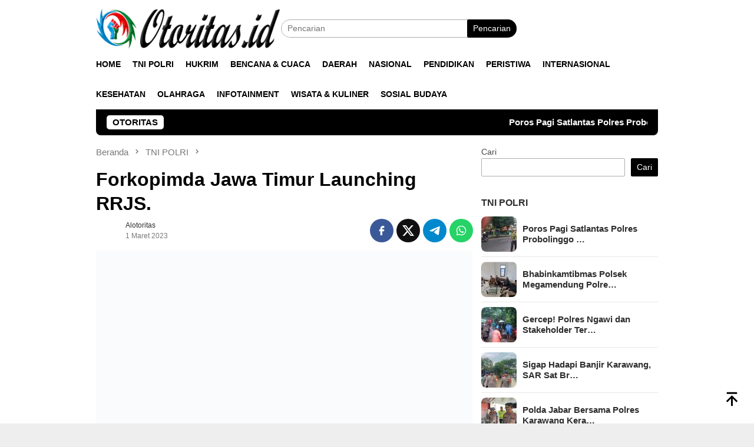

--- FILE ---
content_type: text/html; charset=UTF-8
request_url: https://otoritas.id/2023/03/01/forkopimda-jawa-timur-launching-rrjs-3/
body_size: 26046
content:
<!DOCTYPE html><html lang="id" itemscope itemtype="https://schema.org/BlogPosting"><head itemscope="itemscope" itemtype="http://schema.org/WebSite"><meta charset="UTF-8"><meta name="viewport" content="width=device-width, initial-scale=1"><link rel="profile" href="http://gmpg.org/xfn/11"><meta name='robots' content='index, follow, max-image-preview:large, max-snippet:-1, max-video-preview:-1' /><title>Forkopimda Jawa Timur Launching RRJS.</title><meta name="description" content="Forkopimda Jawa Timur Launching RRJS. Surabaya – Dinilai masih tingginya kasus tindak pidana yang melibatkan anak dan remaja, Forum Koordinasi Pimpinan" /><link rel="canonical" href="https://otoritas.id/2023/03/01/forkopimda-jawa-timur-launching-rrjs-3/" /><meta property="og:locale" content="id_ID" /><meta property="og:type" content="article" /><meta property="og:title" content="Forkopimda Jawa Timur Launching RRJS." /><meta property="og:description" content="Forkopimda Jawa Timur Launching RRJS. Surabaya – Dinilai masih tingginya kasus tindak pidana yang melibatkan anak dan remaja, Forum Koordinasi Pimpinan" /><meta property="og:url" content="https://otoritas.id/2023/03/01/forkopimda-jawa-timur-launching-rrjs-3/" /><meta property="og:site_name" content="Otoritas" /><meta property="article:published_time" content="2023-03-01T15:49:21+00:00" /><meta property="og:image" content="https://tribratanews.pasuruan.jatim.polri.go.id/wp-content/uploads/2023/03/IMG-20230301-WA0698-300x200.jpg" /><meta name="author" content="alotoritas" /><meta name="twitter:card" content="summary_large_image" /><meta name="twitter:label1" content="Ditulis oleh" /><meta name="twitter:data1" content="alotoritas" /><meta name="twitter:label2" content="Estimasi waktu membaca" /><meta name="twitter:data2" content="3 menit" /> <script type="application/ld+json" class="yoast-schema-graph">{"@context":"https://schema.org","@graph":[{"@type":"Article","@id":"https://otoritas.id/2023/03/01/forkopimda-jawa-timur-launching-rrjs-3/#article","isPartOf":{"@id":"https://otoritas.id/2023/03/01/forkopimda-jawa-timur-launching-rrjs-3/"},"author":{"name":"alotoritas","@id":"https://otoritas.id/#/schema/person/8abdd6884d896602d66eb7194bc144c9"},"headline":"Forkopimda Jawa Timur Launching RRJS.","datePublished":"2023-03-01T15:49:21+00:00","mainEntityOfPage":{"@id":"https://otoritas.id/2023/03/01/forkopimda-jawa-timur-launching-rrjs-3/"},"wordCount":631,"image":{"@id":"https://otoritas.id/2023/03/01/forkopimda-jawa-timur-launching-rrjs-3/#primaryimage"},"thumbnailUrl":"https://otoritas.id/wp-content/uploads/2023/03/IMG-20230301-WA0699.jpg","articleSection":["TNI POLRI"],"inLanguage":"id"},{"@type":"WebPage","@id":"https://otoritas.id/2023/03/01/forkopimda-jawa-timur-launching-rrjs-3/","url":"https://otoritas.id/2023/03/01/forkopimda-jawa-timur-launching-rrjs-3/","name":"Forkopimda Jawa Timur Launching RRJS.","isPartOf":{"@id":"https://otoritas.id/#website"},"primaryImageOfPage":{"@id":"https://otoritas.id/2023/03/01/forkopimda-jawa-timur-launching-rrjs-3/#primaryimage"},"image":{"@id":"https://otoritas.id/2023/03/01/forkopimda-jawa-timur-launching-rrjs-3/#primaryimage"},"thumbnailUrl":"https://otoritas.id/wp-content/uploads/2023/03/IMG-20230301-WA0699.jpg","datePublished":"2023-03-01T15:49:21+00:00","author":{"@id":"https://otoritas.id/#/schema/person/8abdd6884d896602d66eb7194bc144c9"},"description":"Forkopimda Jawa Timur Launching RRJS. Surabaya – Dinilai masih tingginya kasus tindak pidana yang melibatkan anak dan remaja, Forum Koordinasi Pimpinan","breadcrumb":{"@id":"https://otoritas.id/2023/03/01/forkopimda-jawa-timur-launching-rrjs-3/#breadcrumb"},"inLanguage":"id","potentialAction":[{"@type":"ReadAction","target":["https://otoritas.id/2023/03/01/forkopimda-jawa-timur-launching-rrjs-3/"]}]},{"@type":"ImageObject","inLanguage":"id","@id":"https://otoritas.id/2023/03/01/forkopimda-jawa-timur-launching-rrjs-3/#primaryimage","url":"https://otoritas.id/wp-content/uploads/2023/03/IMG-20230301-WA0699.jpg","contentUrl":"https://otoritas.id/wp-content/uploads/2023/03/IMG-20230301-WA0699.jpg","width":1280,"height":853},{"@type":"BreadcrumbList","@id":"https://otoritas.id/2023/03/01/forkopimda-jawa-timur-launching-rrjs-3/#breadcrumb","itemListElement":[{"@type":"ListItem","position":1,"name":"Home","item":"https://otoritas.id/"},{"@type":"ListItem","position":2,"name":"Forkopimda Jawa Timur Launching RRJS."}]},{"@type":"WebSite","@id":"https://otoritas.id/#website","url":"https://otoritas.id/","name":"Otoritas","description":"Media Investigasi Indonesia","alternateName":"otoritas","potentialAction":[{"@type":"SearchAction","target":{"@type":"EntryPoint","urlTemplate":"https://otoritas.id/?s={search_term_string}"},"query-input":{"@type":"PropertyValueSpecification","valueRequired":true,"valueName":"search_term_string"}}],"inLanguage":"id"},{"@type":"Person","@id":"https://otoritas.id/#/schema/person/8abdd6884d896602d66eb7194bc144c9","name":"alotoritas","sameAs":["https://otoritas.id"],"url":"https://otoritas.id/author/alotoritas/"}]}</script> <link rel='dns-prefetch' href='//www.googletagmanager.com' /><link rel='dns-prefetch' href='//fonts.googleapis.com' /><link rel='dns-prefetch' href='//pagead2.googlesyndication.com' /><link rel="alternate" type="application/rss+xml" title="Otoritas &raquo; Feed" href="https://otoritas.id/feed/" /><link rel="alternate" type="application/rss+xml" title="Otoritas &raquo; Umpan Komentar" href="https://otoritas.id/comments/feed/" /><link rel="alternate" type="application/rss+xml" title="Otoritas &raquo; Forkopimda Jawa Timur Launching RRJS. Umpan Komentar" href="https://otoritas.id/2023/03/01/forkopimda-jawa-timur-launching-rrjs-3/feed/" /><link rel="alternate" title="oEmbed (JSON)" type="application/json+oembed" href="https://otoritas.id/wp-json/oembed/1.0/embed?url=https%3A%2F%2Fotoritas.id%2F2023%2F03%2F01%2Fforkopimda-jawa-timur-launching-rrjs-3%2F" /><link rel="alternate" title="oEmbed (XML)" type="text/xml+oembed" href="https://otoritas.id/wp-json/oembed/1.0/embed?url=https%3A%2F%2Fotoritas.id%2F2023%2F03%2F01%2Fforkopimda-jawa-timur-launching-rrjs-3%2F&#038;format=xml" /><style id='wp-img-auto-sizes-contain-inline-css' type='text/css'>img:is([sizes=auto i],[sizes^="auto," i]){contain-intrinsic-size:3000px 1500px}
/*# sourceURL=wp-img-auto-sizes-contain-inline-css */</style><link data-optimized="2" rel="stylesheet" href="https://otoritas.id/wp-content/litespeed/css/1b23e35e3bdb1fb7f1f57eb871465828.css?ver=ccee2" /><style id='wp-block-search-inline-css' type='text/css'>.wp-block-search__button{margin-left:10px;word-break:normal}.wp-block-search__button.has-icon{line-height:0}.wp-block-search__button svg{height:1.25em;min-height:24px;min-width:24px;width:1.25em;fill:currentColor;vertical-align:text-bottom}:where(.wp-block-search__button){border:1px solid #ccc;padding:6px 10px}.wp-block-search__inside-wrapper{display:flex;flex:auto;flex-wrap:nowrap;max-width:100%}.wp-block-search__label{width:100%}.wp-block-search.wp-block-search__button-only .wp-block-search__button{box-sizing:border-box;display:flex;flex-shrink:0;justify-content:center;margin-left:0;max-width:100%}.wp-block-search.wp-block-search__button-only .wp-block-search__inside-wrapper{min-width:0!important;transition-property:width}.wp-block-search.wp-block-search__button-only .wp-block-search__input{flex-basis:100%;transition-duration:.3s}.wp-block-search.wp-block-search__button-only.wp-block-search__searchfield-hidden,.wp-block-search.wp-block-search__button-only.wp-block-search__searchfield-hidden .wp-block-search__inside-wrapper{overflow:hidden}.wp-block-search.wp-block-search__button-only.wp-block-search__searchfield-hidden .wp-block-search__input{border-left-width:0!important;border-right-width:0!important;flex-basis:0;flex-grow:0;margin:0;min-width:0!important;padding-left:0!important;padding-right:0!important;width:0!important}:where(.wp-block-search__input){appearance:none;border:1px solid #949494;flex-grow:1;font-family:inherit;font-size:inherit;font-style:inherit;font-weight:inherit;letter-spacing:inherit;line-height:inherit;margin-left:0;margin-right:0;min-width:3rem;padding:8px;text-decoration:unset!important;text-transform:inherit}:where(.wp-block-search__button-inside .wp-block-search__inside-wrapper){background-color:#fff;border:1px solid #949494;box-sizing:border-box;padding:4px}:where(.wp-block-search__button-inside .wp-block-search__inside-wrapper) .wp-block-search__input{border:none;border-radius:0;padding:0 4px}:where(.wp-block-search__button-inside .wp-block-search__inside-wrapper) .wp-block-search__input:focus{outline:none}:where(.wp-block-search__button-inside .wp-block-search__inside-wrapper) :where(.wp-block-search__button){padding:4px 8px}.wp-block-search.aligncenter .wp-block-search__inside-wrapper{margin:auto}.wp-block[data-align=right] .wp-block-search.wp-block-search__button-only .wp-block-search__inside-wrapper{float:right}
/*# sourceURL=https://otoritas.id/wp-includes/blocks/search/style.min.css */</style><style id='global-styles-inline-css' type='text/css'>:root{--wp--preset--aspect-ratio--square: 1;--wp--preset--aspect-ratio--4-3: 4/3;--wp--preset--aspect-ratio--3-4: 3/4;--wp--preset--aspect-ratio--3-2: 3/2;--wp--preset--aspect-ratio--2-3: 2/3;--wp--preset--aspect-ratio--16-9: 16/9;--wp--preset--aspect-ratio--9-16: 9/16;--wp--preset--color--black: #000000;--wp--preset--color--cyan-bluish-gray: #abb8c3;--wp--preset--color--white: #ffffff;--wp--preset--color--pale-pink: #f78da7;--wp--preset--color--vivid-red: #cf2e2e;--wp--preset--color--luminous-vivid-orange: #ff6900;--wp--preset--color--luminous-vivid-amber: #fcb900;--wp--preset--color--light-green-cyan: #7bdcb5;--wp--preset--color--vivid-green-cyan: #00d084;--wp--preset--color--pale-cyan-blue: #8ed1fc;--wp--preset--color--vivid-cyan-blue: #0693e3;--wp--preset--color--vivid-purple: #9b51e0;--wp--preset--gradient--vivid-cyan-blue-to-vivid-purple: linear-gradient(135deg,rgb(6,147,227) 0%,rgb(155,81,224) 100%);--wp--preset--gradient--light-green-cyan-to-vivid-green-cyan: linear-gradient(135deg,rgb(122,220,180) 0%,rgb(0,208,130) 100%);--wp--preset--gradient--luminous-vivid-amber-to-luminous-vivid-orange: linear-gradient(135deg,rgb(252,185,0) 0%,rgb(255,105,0) 100%);--wp--preset--gradient--luminous-vivid-orange-to-vivid-red: linear-gradient(135deg,rgb(255,105,0) 0%,rgb(207,46,46) 100%);--wp--preset--gradient--very-light-gray-to-cyan-bluish-gray: linear-gradient(135deg,rgb(238,238,238) 0%,rgb(169,184,195) 100%);--wp--preset--gradient--cool-to-warm-spectrum: linear-gradient(135deg,rgb(74,234,220) 0%,rgb(151,120,209) 20%,rgb(207,42,186) 40%,rgb(238,44,130) 60%,rgb(251,105,98) 80%,rgb(254,248,76) 100%);--wp--preset--gradient--blush-light-purple: linear-gradient(135deg,rgb(255,206,236) 0%,rgb(152,150,240) 100%);--wp--preset--gradient--blush-bordeaux: linear-gradient(135deg,rgb(254,205,165) 0%,rgb(254,45,45) 50%,rgb(107,0,62) 100%);--wp--preset--gradient--luminous-dusk: linear-gradient(135deg,rgb(255,203,112) 0%,rgb(199,81,192) 50%,rgb(65,88,208) 100%);--wp--preset--gradient--pale-ocean: linear-gradient(135deg,rgb(255,245,203) 0%,rgb(182,227,212) 50%,rgb(51,167,181) 100%);--wp--preset--gradient--electric-grass: linear-gradient(135deg,rgb(202,248,128) 0%,rgb(113,206,126) 100%);--wp--preset--gradient--midnight: linear-gradient(135deg,rgb(2,3,129) 0%,rgb(40,116,252) 100%);--wp--preset--font-size--small: 13px;--wp--preset--font-size--medium: 20px;--wp--preset--font-size--large: 36px;--wp--preset--font-size--x-large: 42px;--wp--preset--spacing--20: 0.44rem;--wp--preset--spacing--30: 0.67rem;--wp--preset--spacing--40: 1rem;--wp--preset--spacing--50: 1.5rem;--wp--preset--spacing--60: 2.25rem;--wp--preset--spacing--70: 3.38rem;--wp--preset--spacing--80: 5.06rem;--wp--preset--shadow--natural: 6px 6px 9px rgba(0, 0, 0, 0.2);--wp--preset--shadow--deep: 12px 12px 50px rgba(0, 0, 0, 0.4);--wp--preset--shadow--sharp: 6px 6px 0px rgba(0, 0, 0, 0.2);--wp--preset--shadow--outlined: 6px 6px 0px -3px rgb(255, 255, 255), 6px 6px rgb(0, 0, 0);--wp--preset--shadow--crisp: 6px 6px 0px rgb(0, 0, 0);}:where(.is-layout-flex){gap: 0.5em;}:where(.is-layout-grid){gap: 0.5em;}body .is-layout-flex{display: flex;}.is-layout-flex{flex-wrap: wrap;align-items: center;}.is-layout-flex > :is(*, div){margin: 0;}body .is-layout-grid{display: grid;}.is-layout-grid > :is(*, div){margin: 0;}:where(.wp-block-columns.is-layout-flex){gap: 2em;}:where(.wp-block-columns.is-layout-grid){gap: 2em;}:where(.wp-block-post-template.is-layout-flex){gap: 1.25em;}:where(.wp-block-post-template.is-layout-grid){gap: 1.25em;}.has-black-color{color: var(--wp--preset--color--black) !important;}.has-cyan-bluish-gray-color{color: var(--wp--preset--color--cyan-bluish-gray) !important;}.has-white-color{color: var(--wp--preset--color--white) !important;}.has-pale-pink-color{color: var(--wp--preset--color--pale-pink) !important;}.has-vivid-red-color{color: var(--wp--preset--color--vivid-red) !important;}.has-luminous-vivid-orange-color{color: var(--wp--preset--color--luminous-vivid-orange) !important;}.has-luminous-vivid-amber-color{color: var(--wp--preset--color--luminous-vivid-amber) !important;}.has-light-green-cyan-color{color: var(--wp--preset--color--light-green-cyan) !important;}.has-vivid-green-cyan-color{color: var(--wp--preset--color--vivid-green-cyan) !important;}.has-pale-cyan-blue-color{color: var(--wp--preset--color--pale-cyan-blue) !important;}.has-vivid-cyan-blue-color{color: var(--wp--preset--color--vivid-cyan-blue) !important;}.has-vivid-purple-color{color: var(--wp--preset--color--vivid-purple) !important;}.has-black-background-color{background-color: var(--wp--preset--color--black) !important;}.has-cyan-bluish-gray-background-color{background-color: var(--wp--preset--color--cyan-bluish-gray) !important;}.has-white-background-color{background-color: var(--wp--preset--color--white) !important;}.has-pale-pink-background-color{background-color: var(--wp--preset--color--pale-pink) !important;}.has-vivid-red-background-color{background-color: var(--wp--preset--color--vivid-red) !important;}.has-luminous-vivid-orange-background-color{background-color: var(--wp--preset--color--luminous-vivid-orange) !important;}.has-luminous-vivid-amber-background-color{background-color: var(--wp--preset--color--luminous-vivid-amber) !important;}.has-light-green-cyan-background-color{background-color: var(--wp--preset--color--light-green-cyan) !important;}.has-vivid-green-cyan-background-color{background-color: var(--wp--preset--color--vivid-green-cyan) !important;}.has-pale-cyan-blue-background-color{background-color: var(--wp--preset--color--pale-cyan-blue) !important;}.has-vivid-cyan-blue-background-color{background-color: var(--wp--preset--color--vivid-cyan-blue) !important;}.has-vivid-purple-background-color{background-color: var(--wp--preset--color--vivid-purple) !important;}.has-black-border-color{border-color: var(--wp--preset--color--black) !important;}.has-cyan-bluish-gray-border-color{border-color: var(--wp--preset--color--cyan-bluish-gray) !important;}.has-white-border-color{border-color: var(--wp--preset--color--white) !important;}.has-pale-pink-border-color{border-color: var(--wp--preset--color--pale-pink) !important;}.has-vivid-red-border-color{border-color: var(--wp--preset--color--vivid-red) !important;}.has-luminous-vivid-orange-border-color{border-color: var(--wp--preset--color--luminous-vivid-orange) !important;}.has-luminous-vivid-amber-border-color{border-color: var(--wp--preset--color--luminous-vivid-amber) !important;}.has-light-green-cyan-border-color{border-color: var(--wp--preset--color--light-green-cyan) !important;}.has-vivid-green-cyan-border-color{border-color: var(--wp--preset--color--vivid-green-cyan) !important;}.has-pale-cyan-blue-border-color{border-color: var(--wp--preset--color--pale-cyan-blue) !important;}.has-vivid-cyan-blue-border-color{border-color: var(--wp--preset--color--vivid-cyan-blue) !important;}.has-vivid-purple-border-color{border-color: var(--wp--preset--color--vivid-purple) !important;}.has-vivid-cyan-blue-to-vivid-purple-gradient-background{background: var(--wp--preset--gradient--vivid-cyan-blue-to-vivid-purple) !important;}.has-light-green-cyan-to-vivid-green-cyan-gradient-background{background: var(--wp--preset--gradient--light-green-cyan-to-vivid-green-cyan) !important;}.has-luminous-vivid-amber-to-luminous-vivid-orange-gradient-background{background: var(--wp--preset--gradient--luminous-vivid-amber-to-luminous-vivid-orange) !important;}.has-luminous-vivid-orange-to-vivid-red-gradient-background{background: var(--wp--preset--gradient--luminous-vivid-orange-to-vivid-red) !important;}.has-very-light-gray-to-cyan-bluish-gray-gradient-background{background: var(--wp--preset--gradient--very-light-gray-to-cyan-bluish-gray) !important;}.has-cool-to-warm-spectrum-gradient-background{background: var(--wp--preset--gradient--cool-to-warm-spectrum) !important;}.has-blush-light-purple-gradient-background{background: var(--wp--preset--gradient--blush-light-purple) !important;}.has-blush-bordeaux-gradient-background{background: var(--wp--preset--gradient--blush-bordeaux) !important;}.has-luminous-dusk-gradient-background{background: var(--wp--preset--gradient--luminous-dusk) !important;}.has-pale-ocean-gradient-background{background: var(--wp--preset--gradient--pale-ocean) !important;}.has-electric-grass-gradient-background{background: var(--wp--preset--gradient--electric-grass) !important;}.has-midnight-gradient-background{background: var(--wp--preset--gradient--midnight) !important;}.has-small-font-size{font-size: var(--wp--preset--font-size--small) !important;}.has-medium-font-size{font-size: var(--wp--preset--font-size--medium) !important;}.has-large-font-size{font-size: var(--wp--preset--font-size--large) !important;}.has-x-large-font-size{font-size: var(--wp--preset--font-size--x-large) !important;}
/*# sourceURL=global-styles-inline-css */</style><style id='classic-theme-styles-inline-css' type='text/css'>/*! This file is auto-generated */
.wp-block-button__link{color:#fff;background-color:#32373c;border-radius:9999px;box-shadow:none;text-decoration:none;padding:calc(.667em + 2px) calc(1.333em + 2px);font-size:1.125em}.wp-block-file__button{background:#32373c;color:#fff;text-decoration:none}
/*# sourceURL=/wp-includes/css/classic-themes.min.css */</style><style id='bloggingpro-style-inline-css' type='text/css'>kbd,a.button,button,.button,button.button,input[type="button"],input[type="reset"],input[type="submit"],.tagcloud a,ul.page-numbers li a.prev.page-numbers,ul.page-numbers li a.next.page-numbers,ul.page-numbers li span.page-numbers,.page-links > .page-link-number,.cat-links ul li a,.entry-footer .tag-text,.gmr-recentposts-widget li.listpost-gallery .gmr-rp-content .gmr-metacontent .cat-links-content a,.page-links > .post-page-numbers.current span,ol.comment-list li div.reply a,#cancel-comment-reply-link,.entry-footer .tags-links a:hover,.gmr-topnotification{background-color:#000000;}#primary-menu > li ul .current-menu-item > a,#primary-menu .sub-menu > li:hover > a,.cat-links-content a,.tagcloud li:before,a:hover,a:focus,a:active,.gmr-ontop:hover path,#navigationamp button.close-topnavmenu-wrap,.sidr a#sidr-id-close-topnavmenu-button,.sidr-class-menu-item i._mi,.sidr-class-menu-item img._mi,.text-marquee{color:#000000;}.widget-title:after,a.button,button,.button,button.button,input[type="button"],input[type="reset"],input[type="submit"],.tagcloud a,.sticky .gmr-box-content,.bypostauthor > .comment-body,.gmr-ajax-loader div:nth-child(1),.gmr-ajax-loader div:nth-child(2),.entry-footer .tags-links a:hover{border-color:#000000;}a,.gmr-ontop path{color:#2E2E2E;}.entry-content-single p a{color:#FF5722;}body{color:#444444;font-family:"Source Sans Pro","Helvetica Neue",sans-serif;font-weight:500;font-size:14px;}.site-header{background-image:url();-webkit-background-size:auto;-moz-background-size:auto;-o-background-size:auto;background-size:auto;background-repeat:repeat;background-position:center top;background-attachment:scroll;}.site-header,.gmr-verytopbanner{background-color:#ffffff;}.site-title a{color:#FF5722;}.site-description{color:#999999;}.top-header{background-color:#ffffff;}#gmr-responsive-menu,.gmr-mainmenu #primary-menu > li > a,.search-trigger .gmr-icon{color:#000000;}.gmr-mainmenu #primary-menu > li.menu-border > a span,.gmr-mainmenu #primary-menu > li.page_item_has_children > a:after,.gmr-mainmenu #primary-menu > li.menu-item-has-children > a:after,.gmr-mainmenu #primary-menu .sub-menu > li.page_item_has_children > a:after,.gmr-mainmenu #primary-menu .sub-menu > li.menu-item-has-children > a:after{border-color:#000000;}#gmr-responsive-menu:hover,.gmr-mainmenu #primary-menu > li:hover > a,.gmr-mainmenu #primary-menu > .current-menu-item > a,.gmr-mainmenu #primary-menu .current-menu-ancestor > a,.gmr-mainmenu #primary-menu .current_page_item > a,.gmr-mainmenu #primary-menu .current_page_ancestor > a,.search-trigger .gmr-icon:hover{color:#FF5722;}.gmr-mainmenu #primary-menu > li.menu-border:hover > a span,.gmr-mainmenu #primary-menu > li.menu-border.current-menu-item > a span,.gmr-mainmenu #primary-menu > li.menu-border.current-menu-ancestor > a span,.gmr-mainmenu #primary-menu > li.menu-border.current_page_item > a span,.gmr-mainmenu #primary-menu > li.menu-border.current_page_ancestor > a span,.gmr-mainmenu #primary-menu > li.page_item_has_children:hover > a:after,.gmr-mainmenu #primary-menu > li.menu-item-has-children:hover > a:after,.gmr-mainmenu #primary-menu .sub-menu > li.page_item_has_children:hover > a:after,.gmr-mainmenu #primary-menu .sub-menu > li.menu-item-has-children:hover > a:after{border-color:#FF5722;}.secondwrap-menu .gmr-mainmenu #primary-menu > li > a,.secondwrap-menu .search-trigger .gmr-icon{color:#555555;}#primary-menu > li.menu-border > a span{border-color:#555555;}.secondwrap-menu .gmr-mainmenu #primary-menu > li:hover > a,.secondwrap-menu .gmr-mainmenu #primary-menu > .current-menu-item > a,.secondwrap-menu .gmr-mainmenu #primary-menu .current-menu-ancestor > a,.secondwrap-menu .gmr-mainmenu #primary-menu .current_page_item > a,.secondwrap-menu .gmr-mainmenu #primary-menu .current_page_ancestor > a,.secondwrap-menu .gmr-mainmenu #primary-menu > li.page_item_has_children:hover > a:after,.secondwrap-menu .gmr-mainmenu #primary-menu > li.menu-item-has-children:hover > a:after,.secondwrap-menu .gmr-mainmenu #primary-menu .sub-menu > li.page_item_has_children:hover > a:after,.secondwrap-menu .gmr-mainmenu #primary-menu .sub-menu > li.menu-item-has-children:hover > a:after,.secondwrap-menu .search-trigger .gmr-icon:hover{color:#FF5722;}.secondwrap-menu .gmr-mainmenu #primary-menu > li.menu-border:hover > a span,.secondwrap-menu .gmr-mainmenu #primary-menu > li.menu-border.current-menu-item > a span,.secondwrap-menu .gmr-mainmenu #primary-menu > li.menu-border.current-menu-ancestor > a span,.secondwrap-menu .gmr-mainmenu #primary-menu > li.menu-border.current_page_item > a span,.secondwrap-menu .gmr-mainmenu #primary-menu > li.menu-border.current_page_ancestor > a span,.secondwrap-menu .gmr-mainmenu #primary-menu > li.page_item_has_children:hover > a:after,.secondwrap-menu .gmr-mainmenu #primary-menu > li.menu-item-has-children:hover > a:after,.secondwrap-menu .gmr-mainmenu #primary-menu .sub-menu > li.page_item_has_children:hover > a:after,.secondwrap-menu .gmr-mainmenu #primary-menu .sub-menu > li.menu-item-has-children:hover > a:after{border-color:#FF5722;}h1,h2,h3,h4,h5,h6,.h1,.h2,.h3,.h4,.h5,.h6,.site-title,#primary-menu > li > a,.gmr-rp-biglink a,.gmr-rp-link a,.gmr-gallery-related ul li p a{font-family:"Source Sans Pro","Helvetica Neue",sans-serif;}.entry-main-single,.entry-main-single p{font-size:16px;}h1.title,h1.entry-title{font-size:32px;}h2.entry-title{font-size:18px;}.footer-container{background-color:#ffffff;}.widget-footer,.content-footer,.site-footer,.content-footer h3.widget-title{color:#000000;}.widget-footer a,.content-footer a,.site-footer a{color:#565656;}.widget-footer a:hover,.content-footer a:hover,.site-footer a:hover{color:#FF5722;}
/*# sourceURL=bloggingpro-style-inline-css */</style>
 <script type="litespeed/javascript" data-src="https://www.googletagmanager.com/gtag/js?id=G-860DERRNRC" id="google_gtagjs-js"></script> <script id="google_gtagjs-js-after" type="litespeed/javascript">window.dataLayer=window.dataLayer||[];function gtag(){dataLayer.push(arguments)}
gtag("set","linker",{"domains":["otoritas.id"]});gtag("js",new Date());gtag("set","developer_id.dZTNiMT",!0);gtag("config","G-860DERRNRC");window._googlesitekit=window._googlesitekit||{};window._googlesitekit.throttledEvents=[];window._googlesitekit.gtagEvent=(name,data)=>{var key=JSON.stringify({name,data});if(!!window._googlesitekit.throttledEvents[key]){return}window._googlesitekit.throttledEvents[key]=!0;setTimeout(()=>{delete window._googlesitekit.throttledEvents[key]},5);gtag("event",name,{...data,event_source:"site-kit"})}</script> <link rel="image_src" href="https://otoritas.id/wp-content/uploads/2023/03/IMG-20230301-WA0699.jpg"><meta name="msapplication-TileImage" content="https://otoritas.id/wp-content/uploads/2023/03/IMG-20230301-WA0699.jpg"><meta property="og:image" content="https://otoritas.id/wp-content/uploads/2023/03/IMG-20230301-WA0699.jpg"><meta property="og:image:secure_url" content="https://otoritas.id/wp-content/uploads/2023/03/IMG-20230301-WA0699.jpg"><meta property="og:image:width" content="1280"><meta property="og:image:height" content="853"><meta property="og:image:alt" content="IMG-20230301-WA0699.jpg"><meta property="og:image:type" content="image/jpeg"><meta property="og:description" content="Forkopimda Jawa Timur Launching RRJS. Surabaya – Dinilai masih tingginya kasus tindak pidana yang melibatkan anak dan remaja, Forum Koordinasi Pimpinan Daerah ( Forkopimda ) Jawa Timur mendirikan Rumah Restorative Justice Sekolah (RRJS) Jenjang SMA, SMK dan SLB se Propinsi Jawa Timur. RRJS resmi dilaunching oleh Forkopimda Jatim dalam hal ini Gubernur Jatim Khofifah Indar..."><meta property="og:type" content="article"><meta property="og:locale" content="id"><meta property="og:site_name" content="Otoritas"><meta property="og:title" content="Forkopimda Jawa Timur Launching RRJS."><meta property="og:url" content="https://otoritas.id/2023/03/01/forkopimda-jawa-timur-launching-rrjs-3/"><meta property="og:updated_time" content="2023-03-01T22:49:21+07:00"><meta property="article:published_time" content="2023-03-01T15:49:21+00:00"><meta property="article:modified_time" content="2023-03-01T15:49:21+00:00"><meta property="article:section" content="TNI POLRI"><meta property="article:author:username" content="alotoritas"><meta property="twitter:partner" content="ogwp"><meta property="twitter:card" content="summary_large_image"><meta property="twitter:image" content="https://otoritas.id/wp-content/uploads/2023/03/IMG-20230301-WA0699.jpg"><meta property="twitter:image:alt" content="IMG-20230301-WA0699.jpg"><meta property="twitter:title" content="Forkopimda Jawa Timur Launching RRJS."><meta property="twitter:description" content="Forkopimda Jawa Timur Launching RRJS. Surabaya – Dinilai masih tingginya kasus tindak pidana yang melibatkan anak dan remaja, Forum Koordinasi Pimpinan Daerah ( Forkopimda ) Jawa Timur mendirikan..."><meta property="twitter:url" content="https://otoritas.id/2023/03/01/forkopimda-jawa-timur-launching-rrjs-3/"><meta property="twitter:label1" content="Reading time"><meta property="twitter:data1" content="3 minutes"><meta itemprop="image" content="https://otoritas.id/wp-content/uploads/2023/03/IMG-20230301-WA0699.jpg"><meta itemprop="name" content="Forkopimda Jawa Timur Launching RRJS."><meta itemprop="description" content="Forkopimda Jawa Timur Launching RRJS. Surabaya – Dinilai masih tingginya kasus tindak pidana yang melibatkan anak dan remaja, Forum Koordinasi Pimpinan Daerah ( Forkopimda ) Jawa Timur mendirikan Rumah Restorative Justice Sekolah (RRJS) Jenjang SMA, SMK dan SLB se Propinsi Jawa Timur. RRJS resmi dilaunching oleh Forkopimda Jatim dalam hal ini Gubernur Jatim Khofifah Indar..."><meta itemprop="datePublished" content="2023-03-01"><meta itemprop="dateModified" content="2023-03-01T15:49:21+00:00"><meta property="profile:username" content="alotoritas"><link rel="https://api.w.org/" href="https://otoritas.id/wp-json/" /><link rel="alternate" title="JSON" type="application/json" href="https://otoritas.id/wp-json/wp/v2/posts/1290" /><link rel="EditURI" type="application/rsd+xml" title="RSD" href="https://otoritas.id/xmlrpc.php?rsd" /><meta name="generator" content="WordPress 6.9" /><link rel='shortlink' href='https://otoritas.id/?p=1290' /><meta name="generator" content="Site Kit by Google 1.170.0" /><link rel="pingback" href="https://otoritas.id/xmlrpc.php"> <script type="litespeed/javascript">(function(w,d,s,l,i){w[l]=w[l]||[];w[l].push({'gtm.start':new Date().getTime(),event:'gtm.js'});var f=d.getElementsByTagName(s)[0],j=d.createElement(s),dl=l!='dataLayer'?'&l='+l:'';j.async=!0;j.src='https://www.googletagmanager.com/gtm.js?id='+i+dl;f.parentNode.insertBefore(j,f)})(window,document,'script','dataLayer','GTM-KCGDHXV7')</script> <meta name="google-adsense-platform-account" content="ca-host-pub-2644536267352236"><meta name="google-adsense-platform-domain" content="sitekit.withgoogle.com"> <script type="litespeed/javascript">(function(w,d,s,l,i){w[l]=w[l]||[];w[l].push({'gtm.start':new Date().getTime(),event:'gtm.js'});var f=d.getElementsByTagName(s)[0],j=d.createElement(s),dl=l!='dataLayer'?'&l='+l:'';j.async=!0;j.src='https://www.googletagmanager.com/gtm.js?id='+i+dl;f.parentNode.insertBefore(j,f)})(window,document,'script','dataLayer','GTM-KCGDHXV7')</script>  <script type="litespeed/javascript" data-src="https://pagead2.googlesyndication.com/pagead/js/adsbygoogle.js?client=ca-pub-7839843790732491&amp;host=ca-host-pub-2644536267352236" crossorigin="anonymous"></script> <link rel="icon" href="https://otoritas.id/wp-content/uploads/2023/02/cropped-logo-otoritas-60x60.png" sizes="32x32" /><link rel="icon" href="https://otoritas.id/wp-content/uploads/2023/02/cropped-logo-otoritas.png" sizes="192x192" /><link rel="apple-touch-icon" href="https://otoritas.id/wp-content/uploads/2023/02/cropped-logo-otoritas.png" /><meta name="msapplication-TileImage" content="https://otoritas.id/wp-content/uploads/2023/02/cropped-logo-otoritas.png" /></head><body class="wp-singular post-template-default single single-post postid-1290 single-format-standard wp-theme-bloggingpro gmr-theme idtheme kentooz gmr-sticky group-blog" itemscope="itemscope" itemtype="http://schema.org/WebPage">
<noscript>
<iframe data-lazyloaded="1" src="about:blank" data-litespeed-src="https://www.googletagmanager.com/ns.html?id=GTM-KCGDHXV7" height="0" width="0" style="display:none;visibility:hidden"></iframe>
</noscript><div id="full-container">
<a class="skip-link screen-reader-text" href="#main">Loncat ke konten</a><header id="masthead" class="site-header" role="banner" itemscope="itemscope" itemtype="http://schema.org/WPHeader"><div class="container"><div class="clearfix gmr-headwrapper"><div class="list-table clearfix"><div class="table-row"><div class="table-cell onlymobile-menu">
<a id="gmr-responsive-menu" href="#menus" rel="nofollow" title="Menu Mobile"><svg xmlns="http://www.w3.org/2000/svg" xmlns:xlink="http://www.w3.org/1999/xlink" aria-hidden="true" role="img" width="1em" height="1em" preserveAspectRatio="xMidYMid meet" viewBox="0 0 24 24"><path d="M3 6h18v2H3V6m0 5h18v2H3v-2m0 5h18v2H3v-2z" fill="currentColor"/></svg><span class="screen-reader-text">Menu Mobile</span></a></div><div class="close-topnavmenu-wrap"><a id="close-topnavmenu-button" rel="nofollow" href="#"><svg xmlns="http://www.w3.org/2000/svg" xmlns:xlink="http://www.w3.org/1999/xlink" aria-hidden="true" role="img" width="1em" height="1em" preserveAspectRatio="xMidYMid meet" viewBox="0 0 24 24"><path d="M12 20c-4.41 0-8-3.59-8-8s3.59-8 8-8s8 3.59 8 8s-3.59 8-8 8m0-18C6.47 2 2 6.47 2 12s4.47 10 10 10s10-4.47 10-10S17.53 2 12 2m2.59 6L12 10.59L9.41 8L8 9.41L10.59 12L8 14.59L9.41 16L12 13.41L14.59 16L16 14.59L13.41 12L16 9.41L14.59 8z" fill="currentColor"/></svg></a></div><div class="table-cell gmr-logo"><div class="logo-wrap">
<a href="https://otoritas.id/" class="custom-logo-link" itemprop="url" title="Otoritas">
<img data-lazyloaded="1" src="[data-uri]" width="1406" height="312" data-src="https://otoritas.id/wp-content/uploads/2023/02/otoritas-banner.png" alt="Otoritas" title="Otoritas" />
</a></div></div><div class="table-cell search">
<a id="search-menu-button-top" class="responsive-searchbtn pull-right" href="#" rel="nofollow"><svg xmlns="http://www.w3.org/2000/svg" xmlns:xlink="http://www.w3.org/1999/xlink" aria-hidden="true" role="img" width="1em" height="1em" preserveAspectRatio="xMidYMid meet" viewBox="0 0 24 24"><g fill="none"><path d="M21 21l-4.486-4.494M19 10.5a8.5 8.5 0 1 1-17 0a8.5 8.5 0 0 1 17 0z" stroke="currentColor" stroke-width="2" stroke-linecap="round"/></g></svg></a><form method="get" id="search-topsearchform-container" class="gmr-searchform searchform topsearchform" action="https://otoritas.id/">
<input type="text" name="s" id="s" placeholder="Pencarian" />
<button type="submit" class="topsearch-submit">Pencarian</button></form></div><div class="table-cell gmr-table-date">
<span class="gmr-top-date pull-right" data-lang="id"></span></div></div></div></div></div></header><div class="top-header"><div class="container"><div class="gmr-menuwrap mainwrap-menu clearfix"><nav id="site-navigation" class="gmr-mainmenu" role="navigation" itemscope="itemscope" itemtype="http://schema.org/SiteNavigationElement"><ul id="primary-menu" class="menu"><li class="menu-item menu-item-type-menulogo-btn gmr-menulogo-btn"><a href="https://otoritas.id/" id="menulogo-button" itemprop="url" title="Otoritas"><img data-lazyloaded="1" src="[data-uri]" width="512" height="512" data-src="https://otoritas.id/wp-content/uploads/2023/02/cropped-logo-otoritas.png" alt="Otoritas" title="Otoritas" itemprop="image" /></a></li><li id="menu-item-20" class="menu-item menu-item-type-custom menu-item-object-custom menu-item-home menu-item-20"><a href="https://otoritas.id" itemprop="url"><span itemprop="name">Home</span></a></li><li id="menu-item-21" class="menu-item menu-item-type-taxonomy menu-item-object-category current-post-ancestor current-menu-parent current-post-parent menu-item-21"><a href="https://otoritas.id/category/tni-polri/" itemprop="url"><span itemprop="name">TNI POLRI</span></a></li><li id="menu-item-24" class="menu-item menu-item-type-taxonomy menu-item-object-category menu-item-24"><a href="https://otoritas.id/category/hukrim/" itemprop="url"><span itemprop="name">HUKRIM</span></a></li><li id="menu-item-26" class="menu-item menu-item-type-taxonomy menu-item-object-category menu-item-26"><a href="https://otoritas.id/category/bencana-cuaca/" itemprop="url"><span itemprop="name">BENCANA &amp; CUACA</span></a></li><li id="menu-item-22" class="menu-item menu-item-type-taxonomy menu-item-object-category menu-item-22"><a href="https://otoritas.id/category/daerah/" itemprop="url"><span itemprop="name">DAERAH</span></a></li><li id="menu-item-23" class="menu-item menu-item-type-taxonomy menu-item-object-category menu-item-23"><a href="https://otoritas.id/category/nasional/" itemprop="url"><span itemprop="name">NASIONAL</span></a></li><li id="menu-item-2717" class="menu-item menu-item-type-taxonomy menu-item-object-category menu-item-2717"><a href="https://otoritas.id/category/pendidikan/" itemprop="url"><span itemprop="name">PENDIDIKAN</span></a></li><li id="menu-item-2682" class="menu-item menu-item-type-taxonomy menu-item-object-category menu-item-2682"><a href="https://otoritas.id/category/peristiwa/" itemprop="url"><span itemprop="name">PERISTIWA</span></a></li><li id="menu-item-25" class="menu-item menu-item-type-taxonomy menu-item-object-category menu-item-25"><a href="https://otoritas.id/category/internasional/" itemprop="url"><span itemprop="name">INTERNASIONAL</span></a></li><li id="menu-item-27" class="menu-item menu-item-type-taxonomy menu-item-object-category menu-item-27"><a href="https://otoritas.id/category/kesehatan/" itemprop="url"><span itemprop="name">KESEHATAN</span></a></li><li id="menu-item-31" class="menu-item menu-item-type-taxonomy menu-item-object-category menu-item-31"><a href="https://otoritas.id/category/olahraga/" itemprop="url"><span itemprop="name">OLAHRAGA</span></a></li><li id="menu-item-985" class="menu-item menu-item-type-taxonomy menu-item-object-category menu-item-985"><a href="https://otoritas.id/category/infotainment/" itemprop="url"><span itemprop="name">INFOTAINMENT</span></a></li><li id="menu-item-28" class="menu-item menu-item-type-taxonomy menu-item-object-category menu-item-28"><a href="https://otoritas.id/category/wisata-kuliner/" itemprop="url"><span itemprop="name">WISATA &amp; KULINER</span></a></li><li id="menu-item-2718" class="menu-item menu-item-type-taxonomy menu-item-object-category menu-item-2718"><a href="https://otoritas.id/category/sosial-budaya/" itemprop="url"><span itemprop="name">SOSIAL BUDAYA</span></a></li><li class="menu-item menu-item-type-search-btn gmr-search-btn pull-right"><a id="search-menu-button" href="#" rel="nofollow"><svg xmlns="http://www.w3.org/2000/svg" xmlns:xlink="http://www.w3.org/1999/xlink" aria-hidden="true" role="img" width="1em" height="1em" preserveAspectRatio="xMidYMid meet" viewBox="0 0 24 24"><g fill="none"><path d="M21 21l-4.486-4.494M19 10.5a8.5 8.5 0 1 1-17 0a8.5 8.5 0 0 1 17 0z" stroke="currentColor" stroke-width="2" stroke-linecap="round"/></g></svg></a><div class="search-dropdown search" id="search-dropdown-container"><form method="get" class="gmr-searchform searchform" action="https://otoritas.id/"><input type="text" name="s" id="s" placeholder="Pencarian" /></form></div></li></ul></nav></div></div></div><div class="site inner-wrap" id="site-container"><div class="container"><div class="gmr-topnotification"><div class="wrap-marquee"><div class="text-marquee">OTORITAS</div><span class="marquee">				<a href="https://otoritas.id/2026/01/21/poros-pagi-satlantas-polres-probolinggo-tempatkan-anggota-ke-beberapa-titik/" class="gmr-recent-marquee" title="Poros Pagi Satlantas Polres Probolinggo Tempatkan Anggota ke Beberapa Titik">Poros Pagi Satlantas Polres Probolinggo Tempatkan Anggota ke Beberapa Titik</a>
<a href="https://otoritas.id/2026/01/20/bhabinkamtibmas-polsek-megamendung-polres-bogor-giat-koordinasi-dengan-pemdes-sukamanah-dan-warga/" class="gmr-recent-marquee" title="Bhabinkamtibmas Polsek Megamendung Polres Bogor Giat Koordinasi dengan Pemdes Sukamanah dan Warga">Bhabinkamtibmas Polsek Megamendung Polres Bogor Giat Koordinasi dengan Pemdes Sukamanah dan Warga</a>
<a href="https://otoritas.id/2026/01/20/gercep-polres-ngawi-dan-stakeholder-terkait-evakuasi-longsor-di-jalan-raya-ngrambe/" class="gmr-recent-marquee" title="Gercep! Polres Ngawi dan Stakeholder Terkait, Evakuasi Longsor di Jalan Raya Ngrambe">Gercep! Polres Ngawi dan Stakeholder Terkait, Evakuasi Longsor di Jalan Raya Ngrambe</a>
<a href="https://otoritas.id/2026/01/20/sigap-hadapi-banjir-karawang-sar-sat-brimob-polda-jabar-turun-langsung-pastikan-keselamatan-warga/" class="gmr-recent-marquee" title="Sigap Hadapi Banjir Karawang, SAR Sat Brimob Polda Jabar Turun Langsung Pastikan Keselamatan Warga">Sigap Hadapi Banjir Karawang, SAR Sat Brimob Polda Jabar Turun Langsung Pastikan Keselamatan Warga</a>
<a href="https://otoritas.id/2026/01/20/polda-jabar-bersama-polres-karawang-kerahkan-dapur-lapangan-bantu-warga-terdampak-banjir/" class="gmr-recent-marquee" title="Polda Jabar Bersama Polres Karawang Kerahkan Dapur Lapangan, Bantu Warga Terdampak Banjir">Polda Jabar Bersama Polres Karawang Kerahkan Dapur Lapangan, Bantu Warga Terdampak Banjir</a>
</span></div></div></div><div id="content" class="gmr-content"><div class="container"><div class="row"><div id="primary" class="col-md-main"><div class="content-area gmr-single-wrap"><div class="breadcrumbs" itemscope itemtype="https://schema.org/BreadcrumbList">
<span class="first-item" itemprop="itemListElement" itemscope itemtype="https://schema.org/ListItem">
<a itemscope itemtype="https://schema.org/WebPage" itemprop="item" itemid="https://otoritas.id/" href="https://otoritas.id/">
<span itemprop="name">Beranda</span>
</a>
<span itemprop="position" content="1"></span>
</span>
<span class="separator"><svg xmlns="http://www.w3.org/2000/svg" xmlns:xlink="http://www.w3.org/1999/xlink" aria-hidden="true" role="img" width="1em" height="1em" preserveAspectRatio="xMidYMid meet" viewBox="0 0 24 24"><path d="M8.59 16.59L13.17 12L8.59 7.41L10 6l6 6l-6 6l-1.41-1.41z" fill="currentColor"/></svg></span>
<span class="0-item" itemprop="itemListElement" itemscope itemtype="http://schema.org/ListItem">
<a itemscope itemtype="https://schema.org/WebPage" itemprop="item" itemid="https://otoritas.id/category/tni-polri/" href="https://otoritas.id/category/tni-polri/">
<span itemprop="name">TNI POLRI</span>
</a>
<span itemprop="position" content="2"></span>
</span>
<span class="separator"><svg xmlns="http://www.w3.org/2000/svg" xmlns:xlink="http://www.w3.org/1999/xlink" aria-hidden="true" role="img" width="1em" height="1em" preserveAspectRatio="xMidYMid meet" viewBox="0 0 24 24"><path d="M8.59 16.59L13.17 12L8.59 7.41L10 6l6 6l-6 6l-1.41-1.41z" fill="currentColor"/></svg></span>
<span class="last-item" itemscope itemtype="https://schema.org/ListItem">
<span itemprop="name">Forkopimda Jawa Timur Launching RRJS.</span>
<span itemprop="position" content="3"></span>
</span></div><main id="main" class="site-main" role="main"><div class="inner-container"><article id="post-1290" class="post-1290 post type-post status-publish format-standard has-post-thumbnail hentry category-tni-polri" itemscope="itemscope" itemtype="http://schema.org/CreativeWork"><div class="gmr-box-content gmr-single"><header class="entry-header"><h1 class="entry-title" itemprop="headline">Forkopimda Jawa Timur Launching RRJS.</h1><div class="list-table clearfix"><div class="table-row"><div class="table-cell gmr-gravatar-metasingle"><a class="url" href="https://otoritas.id/author/alotoritas/" title="Permalink ke: alotoritas" itemprop="url"></a></div><div class="table-cell gmr-content-metasingle"><div class="posted-by"> <span class="entry-author vcard" itemprop="author" itemscope="itemscope" itemtype="http://schema.org/person"><a class="url fn n" href="https://otoritas.id/author/alotoritas/" title="Permalink ke: alotoritas" itemprop="url"><span itemprop="name">alotoritas</span></a></span></div><div class="posted-on"><time class="entry-date published updated" itemprop="dateModified" datetime="2023-03-01T22:49:21+07:00">1 Maret 2023</time></div></div><div class="table-cell gmr-content-share"><div class="pull-right"><ul class="gmr-socialicon-share"><li class="facebook"><a href="https://www.facebook.com/sharer/sharer.php?u=https%3A%2F%2Fotoritas.id%2F2023%2F03%2F01%2Fforkopimda-jawa-timur-launching-rrjs-3%2F" rel="nofollow" title="Sebarkan ini"><svg xmlns="http://www.w3.org/2000/svg" xmlns:xlink="http://www.w3.org/1999/xlink" aria-hidden="true" role="img" width="1em" height="1em" preserveAspectRatio="xMidYMid meet" viewBox="0 0 24 24"><g fill="none"><path d="M9.198 21.5h4v-8.01h3.604l.396-3.98h-4V7.5a1 1 0 0 1 1-1h3v-4h-3a5 5 0 0 0-5 5v2.01h-2l-.396 3.98h2.396v8.01z" fill="currentColor"/></g></svg></a></li><li class="twitter"><a href="https://twitter.com/intent/tweet?url=https%3A%2F%2Fotoritas.id%2F2023%2F03%2F01%2Fforkopimda-jawa-timur-launching-rrjs-3%2F&amp;text=Forkopimda%20Jawa%20Timur%20Launching%20RRJS." rel="nofollow" title="Tweet ini"><svg xmlns="http://www.w3.org/2000/svg" aria-hidden="true" role="img" width="1em" height="1em" viewBox="0 0 24 24"><path fill="currentColor" d="M18.901 1.153h3.68l-8.04 9.19L24 22.846h-7.406l-5.8-7.584l-6.638 7.584H.474l8.6-9.83L0 1.154h7.594l5.243 6.932ZM17.61 20.644h2.039L6.486 3.24H4.298Z"/></svg></a></li><li class="telegram"><a href="https://t.me/share/url?url=https%3A%2F%2Fotoritas.id%2F2023%2F03%2F01%2Fforkopimda-jawa-timur-launching-rrjs-3%2F&amp;text=Forkopimda%20Jawa%20Timur%20Launching%20RRJS." target="_blank" rel="nofollow" title="Telegram Share"><svg xmlns="http://www.w3.org/2000/svg" xmlns:xlink="http://www.w3.org/1999/xlink" aria-hidden="true" role="img" width="1em" height="1em" preserveAspectRatio="xMidYMid meet" viewBox="0 0 48 48"><path d="M41.42 7.309s3.885-1.515 3.56 2.164c-.107 1.515-1.078 6.818-1.834 12.553l-2.59 16.99s-.216 2.489-2.159 2.922c-1.942.432-4.856-1.515-5.396-1.948c-.432-.325-8.094-5.195-10.792-7.575c-.756-.65-1.62-1.948.108-3.463L33.648 18.13c1.295-1.298 2.59-4.328-2.806-.649l-15.11 10.28s-1.727 1.083-4.964.109l-7.016-2.165s-2.59-1.623 1.835-3.246c10.793-5.086 24.068-10.28 35.831-15.15z" fill="#000"/></svg></a></li><li class="whatsapp"><a href="https://api.whatsapp.com/send?text=Forkopimda%20Jawa%20Timur%20Launching%20RRJS. https%3A%2F%2Fotoritas.id%2F2023%2F03%2F01%2Fforkopimda-jawa-timur-launching-rrjs-3%2F" rel="nofollow" title="WhatsApp ini"><svg xmlns="http://www.w3.org/2000/svg" xmlns:xlink="http://www.w3.org/1999/xlink" aria-hidden="true" role="img" width="1em" height="1em" preserveAspectRatio="xMidYMid meet" viewBox="0 0 24 24"><path d="M12.04 2c-5.46 0-9.91 4.45-9.91 9.91c0 1.75.46 3.45 1.32 4.95L2.05 22l5.25-1.38c1.45.79 3.08 1.21 4.74 1.21c5.46 0 9.91-4.45 9.91-9.91c0-2.65-1.03-5.14-2.9-7.01A9.816 9.816 0 0 0 12.04 2m.01 1.67c2.2 0 4.26.86 5.82 2.42a8.225 8.225 0 0 1 2.41 5.83c0 4.54-3.7 8.23-8.24 8.23c-1.48 0-2.93-.39-4.19-1.15l-.3-.17l-3.12.82l.83-3.04l-.2-.32a8.188 8.188 0 0 1-1.26-4.38c.01-4.54 3.7-8.24 8.25-8.24M8.53 7.33c-.16 0-.43.06-.66.31c-.22.25-.87.86-.87 2.07c0 1.22.89 2.39 1 2.56c.14.17 1.76 2.67 4.25 3.73c.59.27 1.05.42 1.41.53c.59.19 1.13.16 1.56.1c.48-.07 1.46-.6 1.67-1.18c.21-.58.21-1.07.15-1.18c-.07-.1-.23-.16-.48-.27c-.25-.14-1.47-.74-1.69-.82c-.23-.08-.37-.12-.56.12c-.16.25-.64.81-.78.97c-.15.17-.29.19-.53.07c-.26-.13-1.06-.39-2-1.23c-.74-.66-1.23-1.47-1.38-1.72c-.12-.24-.01-.39.11-.5c.11-.11.27-.29.37-.44c.13-.14.17-.25.25-.41c.08-.17.04-.31-.02-.43c-.06-.11-.56-1.35-.77-1.84c-.2-.48-.4-.42-.56-.43c-.14 0-.3-.01-.47-.01z" fill="currentColor"/></svg></a></li></ul></div></div></div></div></header><figure class="wp-caption alignnone single-thumbnail">
<img data-lazyloaded="1" src="[data-uri]" width="1280" height="853" data-src="https://otoritas.id/wp-content/uploads/2023/03/IMG-20230301-WA0699.jpg" class="attachment-full size-full wp-post-image" alt="" decoding="async" fetchpriority="high" data-srcset="https://otoritas.id/wp-content/uploads/2023/03/IMG-20230301-WA0699.jpg 1280w, https://otoritas.id/wp-content/uploads/2023/03/IMG-20230301-WA0699-768x512.jpg 768w" data-sizes="(max-width: 1280px) 100vw, 1280px" title="IMG-20230301-WA0699.jpg" /></figure><div class="entry-content entry-content-single" itemprop="text"><div class="entry-main-single"><p></p><div><p><img data-lazyloaded="1" src="[data-uri]" decoding="async" loading="lazy" class="alignnone size-medium wp-image-31341" data-src="https://tribratanews.pasuruan.jatim.polri.go.id/wp-content/uploads/2023/03/IMG-20230301-WA0698-300x200.jpg" alt="" width="300" height="200"/></p><p>Forkopimda Jawa Timur Launching RRJS.</p><p>Surabaya – Dinilai masih tingginya kasus tindak pidana yang melibatkan anak dan remaja, Forum Koordinasi Pimpinan Daerah ( Forkopimda ) Jawa Timur mendirikan Rumah Restorative Justice Sekolah (RRJS) Jenjang SMA, SMK dan SLB se Propinsi Jawa Timur.</p><p>RRJS resmi dilaunching oleh Forkopimda Jatim dalam hal ini Gubernur Jatim Khofifah Indar Parawansa, Kapolda Jawa Timur Irjen Pol Dr Toni Harmanto,MH dan Kepala Kejaksaan Tinggi Jatim, Mia Amiati di di SMKN 5 Surabaya, Jalan Mayjend Prof, Dr. Moestopo , Rabu (1/3/23).</p><p>Dalam launching RRJS tersebut juga dihadiri sejumlah pejabat pemrov Jatim dan Pejabat Utama Polda Jatim serta SMA, SMK dan SLB di 38 Kabupaten /kota di Jawa Timur, dari masing-masing daerah secara virtual.</p><p>Kapolda Jawa Timur Irjen Pol Dr Toni Harmanto,MH mengatakan konsep yang dikedepankan dalam RRJS ini adalah, proses penyelesaian masalah diluar pengadilan.</p><p>Namun tetap dengan klasifikasi kasus kasus tertentu, antara lain ancaman hukumannya dibawah lima tahun.</p><p>“Contohnya kasus pelecehan seksual, itu tidak masuk kategori yang di RRJS kan. Ini yang juga menjadi ruang disana yang akhirnya juga bisa menekan angka kejahatan kita,” tuturnya.</p><p>Lanjut Kapolda Jatim menjelaskan, wilayah Jawa Timur ini angka kriminalitasnya atau angka kejahatannya tertinggi kedua secara nasional. Olehkarena itu, melalui RRJS dan Oemah Rembug ini dapat menjadi filter, untuk kasus kasus tertentu yang diselesaikan.</p><p>“Kami memiliki konsep kerjasama Oemah Rembug. di unit PPA (Perlindungan Perempuan dan Anak), tempatnya di Kepolisian. Ini sebagai salah satu bentuk kolaborasi antara Kejaksaan, Kami (Kepolisian) dan juga kebijakan Ibu Gubernur,” tandasnya.</p><p>Sementara itu, Kepala Kejaksaan Tinggi Jatim Mia Amiati mengatakan, tujuan didirikannya RRJS ini adalah memulihkan keadaan kembali seperti semula, khususnya adalah pemulihan dan pemenuhan hak hak korban.</p><p>“Ada syaratnya, yaitu tersangka bukan sebagai residivis dan ancaman pidananya tidak boleh lebih dari lima tahun maksimalnya,” terangnya.</p><p>Kajati Jatim menambahkan. Sehingga peristiwa pidana yang masuk kategori extra ordinary crime, seperti pencabulan terhadap anak, maupun kekerasan seksual terhadap peserta didik, maka ditegaskannya tidak masuk dalam penyelesaian dalam RRJS.</p><p>“Harapan kami, ada proses pembelajaran bagi semua peserta didik khususnya, dan juga orang tua murid, apabila ada hal hal yang memang masih bisa dibicarakan kenapa harus diproses secara hukum, karena nanti akan berdampak kepada anaknya sendiri,” imbuhnya.</p><p>Diwaktu yang sama, Gubernur Jatim Khofifah menegaskan bahwa keberadaan RRJS ini nantinya tidak hanya bagi pelajar SMA sederajat, nantinya juga akan didirikan mulai dari pelajar tingkat Sekolah dasar (SD) dan Sekolah Menengah Pertama (SMP).</p><p>“Kalau ini akan ada pengembangan ke SMP dan SD. Tadi saya menyampaikan traficking in children di SMP di kelas yang sama, dan itu akan menjadi bagian dari proses pentingnya melakukan filterisasi pada Rumah Restorative Justice ini,” ujarnya usai melaunching RRJS.</p><p>Selain itu, lanjut Khofifah tidak semua kasus bisa diselesaikan melalui RRJS ini. Seperti contoh kasus kasus extra ordinary crime, seperti kasus narkotika.Sehingga harus dibedakan, antara pengedar, pengguna, atau yang bersangkutan dinyatakan sebagai residivis.</p><p>“Nah, tadi disampaikan Ibu Kajati, dan pak Kapolda, lihat kalau ancaman hukumannya diatas lima tahun, dia tidak masuk kategori wilayah Rumah Restorative Justice Sekolah ini,” lanjutnya.</p><p>Menurut Khofifah hal itu yang juga harus difilterisasi karena bisa saja pengedar Narkoba menggunakan anak anak untuk melakukan perdagangan gelap narkotika.</p><p>“Jadi kalau dia kategori illicit trafficking (perantara ilegal) pada proses perdagangan gelap narkotika dan psikotropika, ini kan bisa saja menggunakan anak anak untuk melakukan perdagangan gelap narkotika,” imbuhnya.</p><p>Khofifah menambahkan, dalam penyelesaian permasalahan pelajar tidak hanya diselesaikan di sekolah, melainkan di desa-desa juga bisa.</p><p>“Tidak hanya di sekolah, jadi di desa-desa sudah ada rumah Restorative Justice yang di inisiasi oleh tim Kejaksaan, ada Rumah Rembuk yang di inisiasi oleh tim Kepolisian, sama ini sebetulnya melihat bagaimana sebetulnya skala masalah itu,” paparnya.</p><p>Untuk diketahui Rumah Restorative Justice (RJ) yang telah didirikan hingga saat ini sebanyak 949, diantaranya 630 Rumah RJ di lingkungan sekolah, 4 Rumah RJ di lingkungan Kampus, dan 319 Rumah RJ di lingkungan Desa dan Kecamatan.</p><p>Published by Humas Polres Pasuruan</p></p></div><p>[ad_2]<br />
<br /><a href="https://ppnews.id">Referensi</a></p></div><footer class="entry-footer"><div class="clearfix"><div class="pull-left"></div><div class="pull-right"><div class="share-text">Sebarkan</div><ul class="gmr-socialicon-share"><li class="facebook"><a href="https://www.facebook.com/sharer/sharer.php?u=https%3A%2F%2Fotoritas.id%2F2023%2F03%2F01%2Fforkopimda-jawa-timur-launching-rrjs-3%2F" rel="nofollow" title="Sebarkan ini"><svg xmlns="http://www.w3.org/2000/svg" xmlns:xlink="http://www.w3.org/1999/xlink" aria-hidden="true" role="img" width="1em" height="1em" preserveAspectRatio="xMidYMid meet" viewBox="0 0 24 24"><g fill="none"><path d="M9.198 21.5h4v-8.01h3.604l.396-3.98h-4V7.5a1 1 0 0 1 1-1h3v-4h-3a5 5 0 0 0-5 5v2.01h-2l-.396 3.98h2.396v8.01z" fill="currentColor"/></g></svg></a></li><li class="twitter"><a href="https://twitter.com/intent/tweet?url=https%3A%2F%2Fotoritas.id%2F2023%2F03%2F01%2Fforkopimda-jawa-timur-launching-rrjs-3%2F&amp;text=Forkopimda%20Jawa%20Timur%20Launching%20RRJS." rel="nofollow" title="Tweet ini"><svg xmlns="http://www.w3.org/2000/svg" aria-hidden="true" role="img" width="1em" height="1em" viewBox="0 0 24 24"><path fill="currentColor" d="M18.901 1.153h3.68l-8.04 9.19L24 22.846h-7.406l-5.8-7.584l-6.638 7.584H.474l8.6-9.83L0 1.154h7.594l5.243 6.932ZM17.61 20.644h2.039L6.486 3.24H4.298Z"/></svg></a></li><li class="telegram"><a href="https://t.me/share/url?url=https%3A%2F%2Fotoritas.id%2F2023%2F03%2F01%2Fforkopimda-jawa-timur-launching-rrjs-3%2F&amp;text=Forkopimda%20Jawa%20Timur%20Launching%20RRJS." target="_blank" rel="nofollow" title="Telegram Share"><svg xmlns="http://www.w3.org/2000/svg" xmlns:xlink="http://www.w3.org/1999/xlink" aria-hidden="true" role="img" width="1em" height="1em" preserveAspectRatio="xMidYMid meet" viewBox="0 0 48 48"><path d="M41.42 7.309s3.885-1.515 3.56 2.164c-.107 1.515-1.078 6.818-1.834 12.553l-2.59 16.99s-.216 2.489-2.159 2.922c-1.942.432-4.856-1.515-5.396-1.948c-.432-.325-8.094-5.195-10.792-7.575c-.756-.65-1.62-1.948.108-3.463L33.648 18.13c1.295-1.298 2.59-4.328-2.806-.649l-15.11 10.28s-1.727 1.083-4.964.109l-7.016-2.165s-2.59-1.623 1.835-3.246c10.793-5.086 24.068-10.28 35.831-15.15z" fill="#000"/></svg></a></li><li class="whatsapp"><a href="https://api.whatsapp.com/send?text=Forkopimda%20Jawa%20Timur%20Launching%20RRJS. https%3A%2F%2Fotoritas.id%2F2023%2F03%2F01%2Fforkopimda-jawa-timur-launching-rrjs-3%2F" rel="nofollow" title="WhatsApp ini"><svg xmlns="http://www.w3.org/2000/svg" xmlns:xlink="http://www.w3.org/1999/xlink" aria-hidden="true" role="img" width="1em" height="1em" preserveAspectRatio="xMidYMid meet" viewBox="0 0 24 24"><path d="M12.04 2c-5.46 0-9.91 4.45-9.91 9.91c0 1.75.46 3.45 1.32 4.95L2.05 22l5.25-1.38c1.45.79 3.08 1.21 4.74 1.21c5.46 0 9.91-4.45 9.91-9.91c0-2.65-1.03-5.14-2.9-7.01A9.816 9.816 0 0 0 12.04 2m.01 1.67c2.2 0 4.26.86 5.82 2.42a8.225 8.225 0 0 1 2.41 5.83c0 4.54-3.7 8.23-8.24 8.23c-1.48 0-2.93-.39-4.19-1.15l-.3-.17l-3.12.82l.83-3.04l-.2-.32a8.188 8.188 0 0 1-1.26-4.38c.01-4.54 3.7-8.24 8.25-8.24M8.53 7.33c-.16 0-.43.06-.66.31c-.22.25-.87.86-.87 2.07c0 1.22.89 2.39 1 2.56c.14.17 1.76 2.67 4.25 3.73c.59.27 1.05.42 1.41.53c.59.19 1.13.16 1.56.1c.48-.07 1.46-.6 1.67-1.18c.21-.58.21-1.07.15-1.18c-.07-.1-.23-.16-.48-.27c-.25-.14-1.47-.74-1.69-.82c-.23-.08-.37-.12-.56.12c-.16.25-.64.81-.78.97c-.15.17-.29.19-.53.07c-.26-.13-1.06-.39-2-1.23c-.74-.66-1.23-1.47-1.38-1.72c-.12-.24-.01-.39.11-.5c.11-.11.27-.29.37-.44c.13-.14.17-.25.25-.41c.08-.17.04-.31-.02-.43c-.06-.11-.56-1.35-.77-1.84c-.2-.48-.4-.42-.56-.43c-.14 0-.3-.01-.47-.01z" fill="currentColor"/></svg></a></li></ul></div></div><nav class="navigation post-navigation" aria-label="Pos"><h2 class="screen-reader-text">Navigasi pos</h2><div class="nav-links"><div class="nav-previous"><a href="https://otoritas.id/2023/03/01/polres-jember-terjunkan-tim-bersihkan-material-longsor-di-silo-3/" rel="prev"><span>Pos sebelumnya</span> Polres Jember Terjunkan Tim Bersihkan Material Longsor di Silo.</a></div><div class="nav-next"><a href="https://otoritas.id/2023/03/01/wakapolda-jatim-pimpin-sosialisasi-perpol-nomor-10-tahun-2022-di-gresik-2/" rel="next"><span>Pos berikutnya</span> Wakapolda Jatim Pimpin Sosialisasi Perpol Nomor 10 Tahun 2022 di Gresik</a></div></div></nav></footer></div></div><div class="gmr-related-post gmr-box-content gmr-gallery-related"><h3 class="widget-title">Pos terkait</h3><ul><li><div class="other-content-thumbnail"><a href="https://otoritas.id/2026/01/21/poros-pagi-satlantas-polres-probolinggo-tempatkan-anggota-ke-beberapa-titik/" class="related-thumbnail thumb-radius" itemprop="url" title="Permalink ke: Poros Pagi Satlantas Polres Probolinggo Tempatkan Anggota ke Beberapa Titik" rel="bookmark"><img data-lazyloaded="1" src="[data-uri]" width="200" height="112" data-src="https://otoritas.id/wp-content/uploads/2026/01/WhatsApp-Image-2026-01-21-at-07.40.58-200x112.jpeg" class="attachment-medium size-medium wp-post-image" alt="" decoding="async" data-srcset="https://otoritas.id/wp-content/uploads/2026/01/WhatsApp-Image-2026-01-21-at-07.40.58-200x112.jpeg 200w, https://otoritas.id/wp-content/uploads/2026/01/WhatsApp-Image-2026-01-21-at-07.40.58-300x170.jpeg 300w, https://otoritas.id/wp-content/uploads/2026/01/WhatsApp-Image-2026-01-21-at-07.40.58-640x358.jpeg 640w" data-sizes="(max-width: 200px) 100vw, 200px" title="WhatsApp Image 2026-01-21 at 07.40.58" /></a></div><p><a href="https://otoritas.id/2026/01/21/poros-pagi-satlantas-polres-probolinggo-tempatkan-anggota-ke-beberapa-titik/" itemprop="url" title="Permalink ke: Poros Pagi Satlantas Polres Probolinggo Tempatkan Anggota ke Beberapa Titik" rel="bookmark">Poros Pagi Satlantas Polres Probolinggo Tempatkan Anggota ke Beberapa Titik</a></p></li><li><div class="other-content-thumbnail"><a href="https://otoritas.id/2026/01/20/kasatlantas-berikan-bingkisan-kepada-pengendara-roda-dua-yang-tertib-berlalu-lintas/" class="related-thumbnail thumb-radius" itemprop="url" title="Permalink ke: Kasatlantas Berikan Bingkisan kepada Pengendara Roda Dua yang Tertib Berlalu Lintas" rel="bookmark"><img data-lazyloaded="1" src="[data-uri]" width="200" height="112" data-src="https://otoritas.id/wp-content/uploads/2026/01/Screenshot_20260120-122548_WhatsApp-200x112.jpg" class="attachment-medium size-medium wp-post-image" alt="" decoding="async" loading="lazy" data-srcset="https://otoritas.id/wp-content/uploads/2026/01/Screenshot_20260120-122548_WhatsApp-200x112.jpg 200w, https://otoritas.id/wp-content/uploads/2026/01/Screenshot_20260120-122548_WhatsApp-300x170.jpg 300w, https://otoritas.id/wp-content/uploads/2026/01/Screenshot_20260120-122548_WhatsApp-640x358.jpg 640w" data-sizes="auto, (max-width: 200px) 100vw, 200px" title="Screenshot_20260120-122548_WhatsApp" /></a></div><p><a href="https://otoritas.id/2026/01/20/kasatlantas-berikan-bingkisan-kepada-pengendara-roda-dua-yang-tertib-berlalu-lintas/" itemprop="url" title="Permalink ke: Kasatlantas Berikan Bingkisan kepada Pengendara Roda Dua yang Tertib Berlalu Lintas" rel="bookmark">Kasatlantas Berikan Bingkisan kepada Pengendara Roda Dua yang Tertib Berlalu Lintas</a></p></li><li><div class="other-content-thumbnail"><a href="https://otoritas.id/2026/01/20/satlantas-polres-probolinggo-gelar-poros-pagi-amankan-jalur-sekolah-dan-bantu-kelancaran-lalu-lintas/" class="related-thumbnail thumb-radius" itemprop="url" title="Permalink ke: Satlantas Polres Probolinggo Gelar Poros Pagi, Amankan Jalur Sekolah dan Bantu Kelancaran Lalu Lintas" rel="bookmark"><img data-lazyloaded="1" src="[data-uri]" width="200" height="112" data-src="https://otoritas.id/wp-content/uploads/2026/01/IMG-20260120-WA0031-200x112.jpg" class="attachment-medium size-medium wp-post-image" alt="" decoding="async" loading="lazy" data-srcset="https://otoritas.id/wp-content/uploads/2026/01/IMG-20260120-WA0031-200x112.jpg 200w, https://otoritas.id/wp-content/uploads/2026/01/IMG-20260120-WA0031-300x170.jpg 300w, https://otoritas.id/wp-content/uploads/2026/01/IMG-20260120-WA0031-640x358.jpg 640w" data-sizes="auto, (max-width: 200px) 100vw, 200px" title="IMG-20260120-WA0031" /></a></div><p><a href="https://otoritas.id/2026/01/20/satlantas-polres-probolinggo-gelar-poros-pagi-amankan-jalur-sekolah-dan-bantu-kelancaran-lalu-lintas/" itemprop="url" title="Permalink ke: Satlantas Polres Probolinggo Gelar Poros Pagi, Amankan Jalur Sekolah dan Bantu Kelancaran Lalu Lintas" rel="bookmark">Satlantas Polres Probolinggo Gelar Poros Pagi, Amankan Jalur Sekolah dan Bantu Kelancaran Lalu Lintas</a></p></li><li><div class="other-content-thumbnail"><a href="https://otoritas.id/2026/01/20/briptu-izani-laksanakan-poros-pagi-di-pertigaan-kalirejo-dringu/" class="related-thumbnail thumb-radius" itemprop="url" title="Permalink ke: Briptu Izani Laksanakan Poros Pagi di Pertigaan Kalirejo Dringu" rel="bookmark"><img data-lazyloaded="1" src="[data-uri]" width="200" height="112" data-src="https://otoritas.id/wp-content/uploads/2026/01/Screenshot_20260120-110329_WhatsApp-200x112.jpg" class="attachment-medium size-medium wp-post-image" alt="" decoding="async" loading="lazy" data-srcset="https://otoritas.id/wp-content/uploads/2026/01/Screenshot_20260120-110329_WhatsApp-200x112.jpg 200w, https://otoritas.id/wp-content/uploads/2026/01/Screenshot_20260120-110329_WhatsApp-300x170.jpg 300w, https://otoritas.id/wp-content/uploads/2026/01/Screenshot_20260120-110329_WhatsApp-640x358.jpg 640w" data-sizes="auto, (max-width: 200px) 100vw, 200px" title="Screenshot_20260120-110329_WhatsApp" /></a></div><p><a href="https://otoritas.id/2026/01/20/briptu-izani-laksanakan-poros-pagi-di-pertigaan-kalirejo-dringu/" itemprop="url" title="Permalink ke: Briptu Izani Laksanakan Poros Pagi di Pertigaan Kalirejo Dringu" rel="bookmark">Briptu Izani Laksanakan Poros Pagi di Pertigaan Kalirejo Dringu</a></p></li><li><div class="other-content-thumbnail"><a href="https://otoritas.id/2026/01/20/poros-pagi-satlantas-polres-probolinggo-bantu-pelajar-dan-masyarakat/" class="related-thumbnail thumb-radius" itemprop="url" title="Permalink ke: Poros Pagi Satlantas Polres Probolinggo Bantu Pelajar dan Masyarakat" rel="bookmark"><img data-lazyloaded="1" src="[data-uri]" width="200" height="112" data-src="https://otoritas.id/wp-content/uploads/2026/01/IMG-20260120-WA0027-200x112.jpg" class="attachment-medium size-medium wp-post-image" alt="" decoding="async" loading="lazy" data-srcset="https://otoritas.id/wp-content/uploads/2026/01/IMG-20260120-WA0027-200x112.jpg 200w, https://otoritas.id/wp-content/uploads/2026/01/IMG-20260120-WA0027-300x170.jpg 300w, https://otoritas.id/wp-content/uploads/2026/01/IMG-20260120-WA0027-640x358.jpg 640w" data-sizes="auto, (max-width: 200px) 100vw, 200px" title="IMG-20260120-WA0027" /></a></div><p><a href="https://otoritas.id/2026/01/20/poros-pagi-satlantas-polres-probolinggo-bantu-pelajar-dan-masyarakat/" itemprop="url" title="Permalink ke: Poros Pagi Satlantas Polres Probolinggo Bantu Pelajar dan Masyarakat" rel="bookmark">Poros Pagi Satlantas Polres Probolinggo Bantu Pelajar dan Masyarakat</a></p></li><li><div class="other-content-thumbnail"><a href="https://otoritas.id/2026/01/19/kasatpolairud-polres-probolinggo-terima-penghargaan-dari-kapolres-probolinggo-kota/" class="related-thumbnail thumb-radius" itemprop="url" title="Permalink ke: Kasatpolairud Polres Probolinggo Terima Penghargaan dari Kapolres Probolinggo Kota" rel="bookmark"><img data-lazyloaded="1" src="[data-uri]" width="200" height="112" data-src="https://otoritas.id/wp-content/uploads/2026/01/WhatsApp-Image-2026-01-20-at-15.44.56-1-200x112.jpeg" class="attachment-medium size-medium wp-post-image" alt="" decoding="async" loading="lazy" data-srcset="https://otoritas.id/wp-content/uploads/2026/01/WhatsApp-Image-2026-01-20-at-15.44.56-1-200x112.jpeg 200w, https://otoritas.id/wp-content/uploads/2026/01/WhatsApp-Image-2026-01-20-at-15.44.56-1-300x170.jpeg 300w, https://otoritas.id/wp-content/uploads/2026/01/WhatsApp-Image-2026-01-20-at-15.44.56-1-640x358.jpeg 640w" data-sizes="auto, (max-width: 200px) 100vw, 200px" title="WhatsApp Image 2026-01-20 at 15.44.56 (1)" /></a></div><p><a href="https://otoritas.id/2026/01/19/kasatpolairud-polres-probolinggo-terima-penghargaan-dari-kapolres-probolinggo-kota/" itemprop="url" title="Permalink ke: Kasatpolairud Polres Probolinggo Terima Penghargaan dari Kapolres Probolinggo Kota" rel="bookmark">Kasatpolairud Polres Probolinggo Terima Penghargaan dari Kapolres Probolinggo Kota</a></p></li></ul></div></article></div></main></div></div><aside id="secondary" class="widget-area col-md-sidebar pos-sticky" role="complementary" itemscope="itemscope" itemtype="http://schema.org/WPSideBar"><div id="block-2" class="widget widget_block widget_search"><form role="search" method="get" action="https://otoritas.id/" class="wp-block-search__button-outside wp-block-search__text-button wp-block-search"    ><label class="wp-block-search__label" for="wp-block-search__input-1" >Cari</label><div class="wp-block-search__inside-wrapper" ><input class="wp-block-search__input" id="wp-block-search__input-1" placeholder="" value="" type="search" name="s" required /><button aria-label="Cari" class="wp-block-search__button wp-element-button" type="submit" >Cari</button></div></form></div><div id="bloggingpro-recentposts-4" class="widget bloggingpro-recentposts"><h3 class="widget-title"><a href="https://otoritas.id/category/tni-polri/" title="Permalink ke: TNI POLRI">TNI POLRI</a></h3><div class="gmr-recentposts-widget"><ul><li class="listpost clearfix"><div class="list-table clearfix"><div class="table-row"><div class="table-cell gmr-rp-thumb thumb-radius">
<a href="https://otoritas.id/2026/01/21/poros-pagi-satlantas-polres-probolinggo-tempatkan-anggota-ke-beberapa-titik/" itemprop="url" title="Permalink ke: Poros Pagi Satlantas Polres Probolinggo Tempatkan Anggota ke Beberapa Titik"><img data-lazyloaded="1" src="[data-uri]" width="60" height="60" data-src="https://otoritas.id/wp-content/uploads/2026/01/WhatsApp-Image-2026-01-21-at-07.40.58-60x60.jpeg" class="attachment-thumbnail size-thumbnail wp-post-image" alt="" decoding="async" loading="lazy" title="WhatsApp Image 2026-01-21 at 07.40.58" /></a></div><div class="table-cell"><div class="gmr-rp-link">
<a href="https://otoritas.id/2026/01/21/poros-pagi-satlantas-polres-probolinggo-tempatkan-anggota-ke-beberapa-titik/" itemprop="url" title="Permalink ke: Poros Pagi Satlantas Polres Probolinggo Tempatkan Anggota ke Beberapa Titik">Poros Pagi Satlantas Polres Probolinggo &hellip;</a></div></div></div></div></li><li class="listpost clearfix"><div class="list-table clearfix"><div class="table-row"><div class="table-cell gmr-rp-thumb thumb-radius">
<a href="https://otoritas.id/2026/01/20/bhabinkamtibmas-polsek-megamendung-polres-bogor-giat-koordinasi-dengan-pemdes-sukamanah-dan-warga/" itemprop="url" title="Permalink ke: Bhabinkamtibmas Polsek Megamendung Polres Bogor Giat Koordinasi dengan Pemdes Sukamanah dan Warga"><img data-lazyloaded="1" src="[data-uri]" width="60" height="60" data-src="https://otoritas.id/wp-content/uploads/2026/01/d4018423-0fcd-4d28-916e-4e8fce7c7246-60x60.jpeg" class="attachment-thumbnail size-thumbnail wp-post-image" alt="" decoding="async" loading="lazy" data-srcset="https://otoritas.id/wp-content/uploads/2026/01/d4018423-0fcd-4d28-916e-4e8fce7c7246-60x60.jpeg 60w, https://otoritas.id/wp-content/uploads/2026/01/d4018423-0fcd-4d28-916e-4e8fce7c7246-768x775.jpeg 768w, https://otoritas.id/wp-content/uploads/2026/01/d4018423-0fcd-4d28-916e-4e8fce7c7246.jpeg 803w" data-sizes="auto, (max-width: 60px) 100vw, 60px" title="d4018423-0fcd-4d28-916e-4e8fce7c7246" /></a></div><div class="table-cell"><div class="gmr-rp-link">
<a href="https://otoritas.id/2026/01/20/bhabinkamtibmas-polsek-megamendung-polres-bogor-giat-koordinasi-dengan-pemdes-sukamanah-dan-warga/" itemprop="url" title="Permalink ke: Bhabinkamtibmas Polsek Megamendung Polres Bogor Giat Koordinasi dengan Pemdes Sukamanah dan Warga">Bhabinkamtibmas Polsek Megamendung Polre&hellip;</a></div></div></div></div></li><li class="listpost clearfix"><div class="list-table clearfix"><div class="table-row"><div class="table-cell gmr-rp-thumb thumb-radius">
<a href="https://otoritas.id/2026/01/20/gercep-polres-ngawi-dan-stakeholder-terkait-evakuasi-longsor-di-jalan-raya-ngrambe/" itemprop="url" title="Permalink ke: Gercep! Polres Ngawi dan Stakeholder Terkait, Evakuasi Longsor di Jalan Raya Ngrambe"><img data-lazyloaded="1" src="[data-uri]" width="60" height="60" data-src="https://otoritas.id/wp-content/uploads/2026/01/IMG-20260120-WA0024-1-60x60.jpg" class="attachment-thumbnail size-thumbnail wp-post-image" alt="" decoding="async" loading="lazy" title="IMG-20260120-WA0024" /></a></div><div class="table-cell"><div class="gmr-rp-link">
<a href="https://otoritas.id/2026/01/20/gercep-polres-ngawi-dan-stakeholder-terkait-evakuasi-longsor-di-jalan-raya-ngrambe/" itemprop="url" title="Permalink ke: Gercep! Polres Ngawi dan Stakeholder Terkait, Evakuasi Longsor di Jalan Raya Ngrambe">Gercep! Polres Ngawi dan Stakeholder Ter&hellip;</a></div></div></div></div></li><li class="listpost clearfix"><div class="list-table clearfix"><div class="table-row"><div class="table-cell gmr-rp-thumb thumb-radius">
<a href="https://otoritas.id/2026/01/20/sigap-hadapi-banjir-karawang-sar-sat-brimob-polda-jabar-turun-langsung-pastikan-keselamatan-warga/" itemprop="url" title="Permalink ke: Sigap Hadapi Banjir Karawang, SAR Sat Brimob Polda Jabar Turun Langsung Pastikan Keselamatan Warga"><img data-lazyloaded="1" src="[data-uri]" width="60" height="60" data-src="https://otoritas.id/wp-content/uploads/2026/01/WhatsApp-Image-2026-01-20-at-19.46.56-60x60.jpeg" class="attachment-thumbnail size-thumbnail wp-post-image" alt="" decoding="async" loading="lazy" title="WhatsApp Image 2026-01-20 at 19.46.56" /></a></div><div class="table-cell"><div class="gmr-rp-link">
<a href="https://otoritas.id/2026/01/20/sigap-hadapi-banjir-karawang-sar-sat-brimob-polda-jabar-turun-langsung-pastikan-keselamatan-warga/" itemprop="url" title="Permalink ke: Sigap Hadapi Banjir Karawang, SAR Sat Brimob Polda Jabar Turun Langsung Pastikan Keselamatan Warga">Sigap Hadapi Banjir Karawang, SAR Sat Br&hellip;</a></div></div></div></div></li><li class="listpost clearfix"><div class="list-table clearfix"><div class="table-row"><div class="table-cell gmr-rp-thumb thumb-radius">
<a href="https://otoritas.id/2026/01/20/polda-jabar-bersama-polres-karawang-kerahkan-dapur-lapangan-bantu-warga-terdampak-banjir/" itemprop="url" title="Permalink ke: Polda Jabar Bersama Polres Karawang Kerahkan Dapur Lapangan, Bantu Warga Terdampak Banjir"><img data-lazyloaded="1" src="[data-uri]" width="60" height="60" data-src="https://otoritas.id/wp-content/uploads/2026/01/WhatsApp-Image-2026-01-20-at-18.53.41-60x60.jpeg" class="attachment-thumbnail size-thumbnail wp-post-image" alt="" decoding="async" loading="lazy" title="WhatsApp Image 2026-01-20 at 18.53.41" /></a></div><div class="table-cell"><div class="gmr-rp-link">
<a href="https://otoritas.id/2026/01/20/polda-jabar-bersama-polres-karawang-kerahkan-dapur-lapangan-bantu-warga-terdampak-banjir/" itemprop="url" title="Permalink ke: Polda Jabar Bersama Polres Karawang Kerahkan Dapur Lapangan, Bantu Warga Terdampak Banjir">Polda Jabar Bersama Polres Karawang Kera&hellip;</a></div></div></div></div></li></ul></div></div><div id="bloggingpro-recentposts-5" class="widget bloggingpro-recentposts"><h3 class="widget-title"><a href="https://otoritas.id/category/hukrim/" title="Permalink ke: HUKRIM">HUKRIM</a></h3><div class="gmr-recentposts-widget"><ul><li class="listpost clearfix"><div class="list-table clearfix"><div class="table-row"><div class="table-cell gmr-rp-thumb thumb-radius">
<a href="https://otoritas.id/2026/01/12/seorang-mantri-di-ligung-diduga-buka-praktik-pengobatan-mandiri-tanpa-izin/" itemprop="url" title="Permalink ke: Seorang Mantri di Ligung Diduga Buka Praktik Pengobatan Mandiri Tanpa Izin"><img data-lazyloaded="1" src="[data-uri]" width="60" height="60" data-src="https://otoritas.id/wp-content/uploads/2026/01/istockphoto-484011481-612x612-1-60x60.jpg" class="attachment-thumbnail size-thumbnail wp-post-image" alt="" decoding="async" loading="lazy" title="Doctor and patienthttp://www.twodozendesign.info/i/1.png" /></a></div><div class="table-cell"><div class="gmr-rp-link">
<a href="https://otoritas.id/2026/01/12/seorang-mantri-di-ligung-diduga-buka-praktik-pengobatan-mandiri-tanpa-izin/" itemprop="url" title="Permalink ke: Seorang Mantri di Ligung Diduga Buka Praktik Pengobatan Mandiri Tanpa Izin">Seorang Mantri di Ligung Diduga Buka Pra&hellip;</a></div></div></div></div></li><li class="listpost clearfix"><div class="list-table clearfix"><div class="table-row"><div class="table-cell gmr-rp-thumb thumb-radius">
<a href="https://otoritas.id/2026/01/05/komunitas-aktivis-sosial-tuntut-keadilan-jakpro-masih-bungkam/" itemprop="url" title="Permalink ke: Komunitas Aktivis Sosial Tuntut Keadilan, Jakpro Masih Bungkam"><img data-lazyloaded="1" src="[data-uri]" width="60" height="60" data-src="https://otoritas.id/wp-content/uploads/2026/01/majelis-hakim-gugatan-jakpro-60x60.jpeg" class="attachment-thumbnail size-thumbnail wp-post-image" alt="" decoding="async" loading="lazy" title="majelis hakim gugatan jakpro" /></a></div><div class="table-cell"><div class="gmr-rp-link">
<a href="https://otoritas.id/2026/01/05/komunitas-aktivis-sosial-tuntut-keadilan-jakpro-masih-bungkam/" itemprop="url" title="Permalink ke: Komunitas Aktivis Sosial Tuntut Keadilan, Jakpro Masih Bungkam">Komunitas Aktivis Sosial Tuntut Keadilan&hellip;</a></div></div></div></div></li><li class="listpost clearfix"><div class="list-table clearfix"><div class="table-row"><div class="table-cell gmr-rp-thumb thumb-radius">
<a href="https://otoritas.id/2025/12/13/ditunda-sidang-gugatan-para-penghuni-komunitas-sosial-terhadap-jakpro/" itemprop="url" title="Permalink ke: Ditunda, Sidang Gugatan Para Penghuni Komunitas Sosial terhadap JakPro"><img data-lazyloaded="1" src="[data-uri]" width="60" height="60" data-src="https://otoritas.id/wp-content/uploads/2025/12/WhatsApp-Image-2025-12-13-at-08.26.36-60x60.jpeg" class="attachment-thumbnail size-thumbnail wp-post-image" alt="" decoding="async" loading="lazy" title="WhatsApp Image 2025-12-13 at 08.26.36" /></a></div><div class="table-cell"><div class="gmr-rp-link">
<a href="https://otoritas.id/2025/12/13/ditunda-sidang-gugatan-para-penghuni-komunitas-sosial-terhadap-jakpro/" itemprop="url" title="Permalink ke: Ditunda, Sidang Gugatan Para Penghuni Komunitas Sosial terhadap JakPro">Ditunda, Sidang Gugatan Para Penghuni Ko&hellip;</a></div></div></div></div></li><li class="listpost clearfix"><div class="list-table clearfix"><div class="table-row"><div class="table-cell gmr-rp-thumb thumb-radius">
<a href="https://otoritas.id/2025/12/09/penyidik-kejati-jabar-tahan-tersangka-korupsi-tunjangan-perumahan-dprd-bekasi-negara-rugi-rp20-miliar/" itemprop="url" title="Permalink ke: Penyidik Kejati Jabar Tahan Tersangka Korupsi Tunjangan Perumahan DPRD Bekasi, Negara Rugi Rp20 Miliar"><img data-lazyloaded="1" src="[data-uri]" width="60" height="60" data-src="https://otoritas.id/wp-content/uploads/2025/12/WhatsApp-Image-2025-12-09-at-20.02.04-60x60.jpeg" class="attachment-thumbnail size-thumbnail wp-post-image" alt="" decoding="async" loading="lazy" title="WhatsApp Image 2025-12-09 at 20.02.04" /></a></div><div class="table-cell"><div class="gmr-rp-link">
<a href="https://otoritas.id/2025/12/09/penyidik-kejati-jabar-tahan-tersangka-korupsi-tunjangan-perumahan-dprd-bekasi-negara-rugi-rp20-miliar/" itemprop="url" title="Permalink ke: Penyidik Kejati Jabar Tahan Tersangka Korupsi Tunjangan Perumahan DPRD Bekasi, Negara Rugi Rp20 Miliar">Penyidik Kejati Jabar Tahan Tersangka Ko&hellip;</a></div></div></div></div></li><li class="listpost clearfix"><div class="list-table clearfix"><div class="table-row"><div class="table-cell gmr-rp-thumb thumb-radius">
<a href="https://otoritas.id/2025/12/07/simbol-negara-dilecehkan-pemasangankarangan-bunga-sd-penabur-kelapa-gading-dipertanyakan/" itemprop="url" title="Permalink ke: Simbol Negara Dilecehkan, PemasanganKarangan Bunga SD PENABUR Kelapa Gading Dipertanyakan"><img data-lazyloaded="1" src="[data-uri]" width="60" height="60" data-src="https://otoritas.id/wp-content/uploads/2025/12/SD-PENABUR-Kelapa-Gading-60x60.jpeg" class="attachment-thumbnail size-thumbnail wp-post-image" alt="" decoding="async" loading="lazy" title="SD PENABUR Kelapa Gading" /></a></div><div class="table-cell"><div class="gmr-rp-link">
<a href="https://otoritas.id/2025/12/07/simbol-negara-dilecehkan-pemasangankarangan-bunga-sd-penabur-kelapa-gading-dipertanyakan/" itemprop="url" title="Permalink ke: Simbol Negara Dilecehkan, PemasanganKarangan Bunga SD PENABUR Kelapa Gading Dipertanyakan">Simbol Negara Dilecehkan, PemasanganKara&hellip;</a></div></div></div></div></li></ul></div></div><div id="bloggingpro-recentposts-6" class="widget bloggingpro-recentposts"><h3 class="widget-title"><a href="https://otoritas.id/category/bencana-cuaca/" title="Permalink ke: BENCANA &#038; CUACA">BENCANA &#038; CUACA</a></h3><div class="gmr-recentposts-widget"><ul><li class="listpost clearfix"><div class="list-table clearfix"><div class="table-row"><div class="table-cell gmr-rp-thumb thumb-radius">
<a href="https://otoritas.id/2025/11/24/bpbd-terjunkan-personil-bersihkan-material-longsor-di-desa-wonokerto/" itemprop="url" title="Permalink ke: BPBD Terjunkan Personil Bersihkan Material Longsor di Desa Wonokerto"><img data-lazyloaded="1" src="[data-uri]" width="60" height="60" data-src="https://otoritas.id/wp-content/uploads/2025/11/WhatsApp-Image-2025-11-24-at-12.11.42-60x60.jpeg" class="attachment-thumbnail size-thumbnail wp-post-image" alt="" decoding="async" loading="lazy" title="WhatsApp Image 2025-11-24 at 12.11.42" /></a></div><div class="table-cell"><div class="gmr-rp-link">
<a href="https://otoritas.id/2025/11/24/bpbd-terjunkan-personil-bersihkan-material-longsor-di-desa-wonokerto/" itemprop="url" title="Permalink ke: BPBD Terjunkan Personil Bersihkan Material Longsor di Desa Wonokerto">BPBD Terjunkan Personil Bersihkan Materi&hellip;</a></div></div></div></div></li><li class="listpost clearfix"><div class="list-table clearfix"><div class="table-row"><div class="table-cell gmr-rp-thumb thumb-radius">
<a href="https://otoritas.id/2025/08/26/antisipasi-pohon-tumbang-anggota-koramil-01-ngawi-bersama-dinas-lingkungan-hidup-bersihkan-pohon-liar/" itemprop="url" title="Permalink ke: Antisipasi Pohon Tumbang, Anggota Koramil 01/Ngawi Bersama Dinas Lingkungan Hidup Bersihkan Pohon Liar"><img data-lazyloaded="1" src="[data-uri]" width="60" height="60" data-src="https://otoritas.id/wp-content/uploads/2025/08/IMG-20250826-WA0002-1-scaled-60x60.jpg" class="attachment-thumbnail size-thumbnail wp-post-image" alt="" decoding="async" loading="lazy" title="IMG-20250826-WA0002" /></a></div><div class="table-cell"><div class="gmr-rp-link">
<a href="https://otoritas.id/2025/08/26/antisipasi-pohon-tumbang-anggota-koramil-01-ngawi-bersama-dinas-lingkungan-hidup-bersihkan-pohon-liar/" itemprop="url" title="Permalink ke: Antisipasi Pohon Tumbang, Anggota Koramil 01/Ngawi Bersama Dinas Lingkungan Hidup Bersihkan Pohon Liar">Antisipasi Pohon Tumbang, Anggota Korami&hellip;</a></div></div></div></div></li><li class="listpost clearfix"><div class="list-table clearfix"><div class="table-row"><div class="table-cell gmr-rp-thumb thumb-radius">
<a href="https://otoritas.id/2025/08/05/bpbd-kota-sorong-dan-kodim-1802-tanggap-darurat-longsor-tiga-rumah-tertimbun/" itemprop="url" title="Permalink ke: BPBD Kota Sorong dan Kodim 1802 Tanggap Darurat Longsor, Tiga Rumah Tertimbun"><img data-lazyloaded="1" src="[data-uri]" width="60" height="60" data-src="https://otoritas.id/wp-content/uploads/2025/08/IMG-20250805-WA0017-60x60.jpg" class="attachment-thumbnail size-thumbnail wp-post-image" alt="" decoding="async" loading="lazy" title="IMG-20250805-WA0017" /></a></div><div class="table-cell"><div class="gmr-rp-link">
<a href="https://otoritas.id/2025/08/05/bpbd-kota-sorong-dan-kodim-1802-tanggap-darurat-longsor-tiga-rumah-tertimbun/" itemprop="url" title="Permalink ke: BPBD Kota Sorong dan Kodim 1802 Tanggap Darurat Longsor, Tiga Rumah Tertimbun">BPBD Kota Sorong dan Kodim 1802 Tanggap &hellip;</a></div></div></div></div></li><li class="listpost clearfix"><div class="list-table clearfix"><div class="table-row"><div class="table-cell gmr-rp-thumb thumb-radius">
<a href="https://otoritas.id/2025/07/30/bmkg-pantau-ancaman-tsunami-sorong-aman-warga-diminta-jangan-panik/" itemprop="url" title="Permalink ke: BMKG Pantau Ancaman Tsunami, Sorong Aman Warga Diminta Jangan Panik"><img data-lazyloaded="1" src="[data-uri]" width="60" height="60" data-src="https://otoritas.id/wp-content/uploads/2025/07/IMG-20250730-WA0023-2-60x60.jpg" class="attachment-thumbnail size-thumbnail wp-post-image" alt="" decoding="async" loading="lazy" title="IMG-20250730-WA0023" /></a></div><div class="table-cell"><div class="gmr-rp-link">
<a href="https://otoritas.id/2025/07/30/bmkg-pantau-ancaman-tsunami-sorong-aman-warga-diminta-jangan-panik/" itemprop="url" title="Permalink ke: BMKG Pantau Ancaman Tsunami, Sorong Aman Warga Diminta Jangan Panik">BMKG Pantau Ancaman Tsunami, Sorong Aman&hellip;</a></div></div></div></div></li><li class="listpost clearfix"><div class="list-table clearfix"><div class="table-row"><div class="table-cell gmr-rp-thumb thumb-radius">
<a href="https://otoritas.id/2025/07/30/kota-sorong-siaga-tsunami-bmkg-belum-ada-perubahan-signifikan-warga-diimbau-jauhi-pantai/" itemprop="url" title="Permalink ke: Kota Sorong Siaga Tsunami, BMKG: Belum Ada Perubahan Signifikan, Warga Diimbau Jauhi Pantai"><img data-lazyloaded="1" src="[data-uri]" width="60" height="60" data-src="https://otoritas.id/wp-content/uploads/2025/07/IMG-20250730-WA0015-1-60x60.jpg" class="attachment-thumbnail size-thumbnail wp-post-image" alt="" decoding="async" loading="lazy" title="IMG-20250730-WA0015" /></a></div><div class="table-cell"><div class="gmr-rp-link">
<a href="https://otoritas.id/2025/07/30/kota-sorong-siaga-tsunami-bmkg-belum-ada-perubahan-signifikan-warga-diimbau-jauhi-pantai/" itemprop="url" title="Permalink ke: Kota Sorong Siaga Tsunami, BMKG: Belum Ada Perubahan Signifikan, Warga Diimbau Jauhi Pantai">Kota Sorong Siaga Tsunami, BMKG: Belum A&hellip;</a></div></div></div></div></li></ul></div></div><div id="bloggingpro-recentposts-7" class="widget bloggingpro-recentposts"><h3 class="widget-title">NASIONAL</h3><div class="gmr-recentposts-widget"><ul><li class="listpost clearfix"><div class="list-table clearfix"><div class="table-row"><div class="table-cell gmr-rp-thumb thumb-radius">
<a href="https://otoritas.id/2026/01/20/wakajati-jabar-pimpin-groundbreaking-rumah-susun-kejati-jabar-dukung-program-presiden-3-juta-rumah/" itemprop="url" title="Permalink ke: Wakajati Jabar Pimpin Groundbreaking Rumah Susun Kejati Jabar Dukung Program Presiden 3 Juta Rumah"><img data-lazyloaded="1" src="[data-uri]" width="60" height="60" data-src="https://otoritas.id/wp-content/uploads/2026/01/Wakil-Kepala-Kejaksaan-Tinggi-Wakajati-Jawa-Barat-Dr.-Taufan-Zakaria-S.H.-M.H.-melaksanakan-groundbreaking-pembangunan-Rumah-Susun-Kejaksaan-Tinggi-Jawa-Barat-Selasa-20-Januari-2026-60x60.jpeg" class="attachment-thumbnail size-thumbnail wp-post-image" alt="" decoding="async" loading="lazy" title="Wakil Kepala Kejaksaan Tinggi (Wakajati) Jawa Barat Dr. Taufan Zakaria, S.H., M.H., melaksanakan groundbreaking pembangunan Rumah Susun Kejaksaan Tinggi Jawa Barat, Selasa 20 Januari 2026" /></a></div><div class="table-cell"><div class="gmr-rp-link">
<a href="https://otoritas.id/2026/01/20/wakajati-jabar-pimpin-groundbreaking-rumah-susun-kejati-jabar-dukung-program-presiden-3-juta-rumah/" itemprop="url" title="Permalink ke: Wakajati Jabar Pimpin Groundbreaking Rumah Susun Kejati Jabar Dukung Program Presiden 3 Juta Rumah">Wakajati Jabar Pimpin Groundbreaking Rum&hellip;</a></div></div></div></div></li><li class="listpost clearfix"><div class="list-table clearfix"><div class="table-row"><div class="table-cell gmr-rp-thumb thumb-radius">
<a href="https://otoritas.id/2025/12/30/ma-ri-apresiasi-kinerja-pn-sidoarjo-dalam-penyelesaian-perkara-secara-efektif-dan-tepat-waktu/" itemprop="url" title="Permalink ke: MA RI Apresiasi Kinerja PN Sidoarjo dalam Penyelesaian Perkara Secara Efektif dan Tepat Waktu"><img data-lazyloaded="1" src="[data-uri]" width="60" height="60" data-src="https://otoritas.id/wp-content/uploads/2025/12/419afe13-0e81-4248-bc72-a558d2ce0e47-60x60.jpeg" class="attachment-thumbnail size-thumbnail wp-post-image" alt="" decoding="async" loading="lazy" title="419afe13-0e81-4248-bc72-a558d2ce0e47" /></a></div><div class="table-cell"><div class="gmr-rp-link">
<a href="https://otoritas.id/2025/12/30/ma-ri-apresiasi-kinerja-pn-sidoarjo-dalam-penyelesaian-perkara-secara-efektif-dan-tepat-waktu/" itemprop="url" title="Permalink ke: MA RI Apresiasi Kinerja PN Sidoarjo dalam Penyelesaian Perkara Secara Efektif dan Tepat Waktu">MA RI Apresiasi Kinerja PN Sidoarjo dala&hellip;</a></div></div></div></div></li><li class="listpost clearfix"><div class="list-table clearfix"><div class="table-row"><div class="table-cell gmr-rp-thumb thumb-radius">
<a href="https://otoritas.id/2025/12/19/mayjen-tni-purn-tatang-zaenudin-belasungkawa-atas-meninggalnya-mayjen-tni-purn-syamsu-djalal/" itemprop="url" title="Permalink ke: Mayjen TNI (Purn) Tatang Zaenudin Belasungkawa Atas Meninggalnya Mayjen TNI (Purn) Syamsu Djalal"><img data-lazyloaded="1" src="[data-uri]" width="60" height="60" data-src="https://otoritas.id/wp-content/uploads/2025/12/Mayjen-TNI-Purn-Tatang-Zaenudin-60x60.jpeg" class="attachment-thumbnail size-thumbnail wp-post-image" alt="" decoding="async" loading="lazy" title="Mayjen TNI (Purn) Tatang Zaenudin" /></a></div><div class="table-cell"><div class="gmr-rp-link">
<a href="https://otoritas.id/2025/12/19/mayjen-tni-purn-tatang-zaenudin-belasungkawa-atas-meninggalnya-mayjen-tni-purn-syamsu-djalal/" itemprop="url" title="Permalink ke: Mayjen TNI (Purn) Tatang Zaenudin Belasungkawa Atas Meninggalnya Mayjen TNI (Purn) Syamsu Djalal">Mayjen TNI (Purn) Tatang Zaenudin Belasu&hellip;</a></div></div></div></div></li><li class="listpost clearfix"><div class="list-table clearfix"><div class="table-row"><div class="table-cell gmr-rp-thumb thumb-radius">
<a href="https://otoritas.id/2025/12/14/peraturan-polisi-no-10-2025-diterbitkan-sekjend-forkokagum-selaras-dengan-kuhap-baru-dan-pertimbangan-hakim-mk-dalam-putusan-mk-114/" itemprop="url" title="Permalink ke: Peraturan Polisi No.10/2025 Diterbitkan, Sekjend Forkokagum: Selaras dengan KUHAP Baru dan Pertimbangan Hakim MK dalam Putusan MK 114"><img data-lazyloaded="1" src="[data-uri]" width="60" height="60" data-src="https://otoritas.id/wp-content/uploads/2025/12/Dr.-Mohammad-Rizki-SH.-MH-60x60.jpeg" class="attachment-thumbnail size-thumbnail wp-post-image" alt="" decoding="async" loading="lazy" title="Dr. Mohammad Rizki, SH., MH" /></a></div><div class="table-cell"><div class="gmr-rp-link">
<a href="https://otoritas.id/2025/12/14/peraturan-polisi-no-10-2025-diterbitkan-sekjend-forkokagum-selaras-dengan-kuhap-baru-dan-pertimbangan-hakim-mk-dalam-putusan-mk-114/" itemprop="url" title="Permalink ke: Peraturan Polisi No.10/2025 Diterbitkan, Sekjend Forkokagum: Selaras dengan KUHAP Baru dan Pertimbangan Hakim MK dalam Putusan MK 114">Peraturan Polisi No.10/2025 Diterbitkan,&hellip;</a></div></div></div></div></li><li class="listpost clearfix"><div class="list-table clearfix"><div class="table-row"><div class="table-cell gmr-rp-thumb thumb-radius">
<a href="https://otoritas.id/2025/12/08/lima-dpc-pdi-perjuangan-gelar-konfercab-vi-serentak-di-kabupaten-bekasi/" itemprop="url" title="Permalink ke: Lima DPC PDI Perjuangan Gelar Konfercab VI Serentak di Kabupaten Bekasi"><img data-lazyloaded="1" src="[data-uri]" width="60" height="60" data-src="https://otoritas.id/wp-content/uploads/2025/12/Konvercab-PDI-Perjuangan-60x60.jpeg" class="attachment-thumbnail size-thumbnail wp-post-image" alt="" decoding="async" loading="lazy" title="Konvercab PDI Perjuangan" /></a></div><div class="table-cell"><div class="gmr-rp-link">
<a href="https://otoritas.id/2025/12/08/lima-dpc-pdi-perjuangan-gelar-konfercab-vi-serentak-di-kabupaten-bekasi/" itemprop="url" title="Permalink ke: Lima DPC PDI Perjuangan Gelar Konfercab VI Serentak di Kabupaten Bekasi">Lima DPC PDI Perjuangan Gelar Konfercab &hellip;</a></div></div></div></div></li></ul></div></div><div id="bloggingpro-recentposts-8" class="widget bloggingpro-recentposts"><h3 class="widget-title">PENDIDIKAN</h3><div class="gmr-recentposts-widget"><ul><li class="listpost clearfix"><div class="list-table clearfix"><div class="table-row"><div class="table-cell gmr-rp-thumb thumb-radius">
<a href="https://otoritas.id/2025/11/17/pengusaha-madu-di-desa-purut-lumbang-terima-kunjungan-mahasiswi-iad/" itemprop="url" title="Permalink ke: Pengusaha Madu di Desa Purut Lumbang Terima Kunjungan Mahasiswi IAD"><img data-lazyloaded="1" src="[data-uri]" width="60" height="60" data-src="https://otoritas.id/wp-content/uploads/2025/11/IMG-20251117-WA0054-60x60.jpg" class="attachment-thumbnail size-thumbnail wp-post-image" alt="" decoding="async" loading="lazy" title="IMG-20251117-WA0054" /></a></div><div class="table-cell"><div class="gmr-rp-link">
<a href="https://otoritas.id/2025/11/17/pengusaha-madu-di-desa-purut-lumbang-terima-kunjungan-mahasiswi-iad/" itemprop="url" title="Permalink ke: Pengusaha Madu di Desa Purut Lumbang Terima Kunjungan Mahasiswi IAD">Pengusaha Madu di Desa Purut Lumbang Ter&hellip;</a></div></div></div></div></li><li class="listpost clearfix"><div class="list-table clearfix"><div class="table-row"><div class="table-cell gmr-rp-thumb thumb-radius">
<a href="https://otoritas.id/2025/10/22/sd-negeri-blado-wetan-gelar-peringatan-hsn-tahun-2025/" itemprop="url" title="Permalink ke: SD Negeri Blado Wetan Gelar Peringatan HSN Tahun 2025"><img data-lazyloaded="1" src="[data-uri]" width="60" height="60" data-src="https://otoritas.id/wp-content/uploads/2025/10/Screenshot_20251022-193928_WhatsApp-60x60.jpg" class="attachment-thumbnail size-thumbnail wp-post-image" alt="" decoding="async" loading="lazy" title="Screenshot_20251022-193928_WhatsApp" /></a></div><div class="table-cell"><div class="gmr-rp-link">
<a href="https://otoritas.id/2025/10/22/sd-negeri-blado-wetan-gelar-peringatan-hsn-tahun-2025/" itemprop="url" title="Permalink ke: SD Negeri Blado Wetan Gelar Peringatan HSN Tahun 2025">SD Negeri Blado Wetan Gelar Peringatan H&hellip;</a></div></div></div></div></li><li class="listpost clearfix"><div class="list-table clearfix"><div class="table-row"><div class="table-cell gmr-rp-thumb thumb-radius">
<a href="https://otoritas.id/2025/10/03/peringati-hut-tni-yang-ke-80-kodim-ngawi-gelar-ziarah-di-tmp-dr-radjiman-ngawi/" itemprop="url" title="Permalink ke: Peringati HUT TNI Yang Ke 80, Kodim Ngawi Gelar Ziarah Di TMP Dr.Radjiman Ngawi"><img data-lazyloaded="1" src="[data-uri]" width="60" height="60" data-src="https://otoritas.id/wp-content/uploads/2025/10/IMG-20251003-WA0019-scaled-60x60.jpg" class="attachment-thumbnail size-thumbnail wp-post-image" alt="" decoding="async" loading="lazy" title="IMG-20251003-WA0019" /></a></div><div class="table-cell"><div class="gmr-rp-link">
<a href="https://otoritas.id/2025/10/03/peringati-hut-tni-yang-ke-80-kodim-ngawi-gelar-ziarah-di-tmp-dr-radjiman-ngawi/" itemprop="url" title="Permalink ke: Peringati HUT TNI Yang Ke 80, Kodim Ngawi Gelar Ziarah Di TMP Dr.Radjiman Ngawi">Peringati HUT TNI Yang Ke 80, Kodim Ngaw&hellip;</a></div></div></div></div></li><li class="listpost clearfix"><div class="list-table clearfix"><div class="table-row"><div class="table-cell gmr-rp-thumb thumb-radius">
<a href="https://otoritas.id/2025/09/09/dukung-kegiatan-sdn-tamansari-2-ketua-awpr-berikan-bantuan-sarana-olahraga/" itemprop="url" title="Permalink ke: Dukung Kegiatan SDN Tamansari 2, Ketua AWPR Berikan Bantuan Sarana Olahraga"><img data-lazyloaded="1" src="[data-uri]" width="60" height="60" data-src="https://otoritas.id/wp-content/uploads/2025/09/IMG-20250909-WA0013-60x60.jpg" class="attachment-thumbnail size-thumbnail wp-post-image" alt="" decoding="async" loading="lazy" title="IMG-20250909-WA0013" /></a></div><div class="table-cell"><div class="gmr-rp-link">
<a href="https://otoritas.id/2025/09/09/dukung-kegiatan-sdn-tamansari-2-ketua-awpr-berikan-bantuan-sarana-olahraga/" itemprop="url" title="Permalink ke: Dukung Kegiatan SDN Tamansari 2, Ketua AWPR Berikan Bantuan Sarana Olahraga">Dukung Kegiatan SDN Tamansari 2, Ketua A&hellip;</a></div></div></div></div></li><li class="listpost clearfix"><div class="list-table clearfix"><div class="table-row"><div class="table-cell gmr-rp-thumb thumb-radius">
<a href="https://otoritas.id/2025/09/06/wakil-bupati-ngawi-apresiasi-motorbike-contest-di-smk-pgri-1-ngawi-kreativitas-modifikasi-jadi-wadah-positif-generasi-muda/" itemprop="url" title="Permalink ke: Wakil Bupati Ngawi Apresiasi Motorbike Contest di SMK PGRI 1 Ngawi: Kreativitas Modifikasi Jadi Wadah Positif Generasi Muda"><img data-lazyloaded="1" src="[data-uri]" width="60" height="60" data-src="https://otoritas.id/wp-content/uploads/2025/09/IMG-20250906-WA0046-60x60.jpg" class="attachment-thumbnail size-thumbnail wp-post-image" alt="" decoding="async" loading="lazy" title="IMG-20250906-WA0046" /></a></div><div class="table-cell"><div class="gmr-rp-link">
<a href="https://otoritas.id/2025/09/06/wakil-bupati-ngawi-apresiasi-motorbike-contest-di-smk-pgri-1-ngawi-kreativitas-modifikasi-jadi-wadah-positif-generasi-muda/" itemprop="url" title="Permalink ke: Wakil Bupati Ngawi Apresiasi Motorbike Contest di SMK PGRI 1 Ngawi: Kreativitas Modifikasi Jadi Wadah Positif Generasi Muda">Wakil Bupati Ngawi Apresiasi Motorbike C&hellip;</a></div></div></div></div></li></ul></div></div><div id="bloggingpro-recentposts-9" class="widget bloggingpro-recentposts"><h3 class="widget-title">PERISTIWA</h3><div class="gmr-recentposts-widget"><ul><li class="listpost clearfix"><div class="list-table clearfix"><div class="table-row"><div class="table-cell gmr-rp-thumb thumb-radius">
<a href="https://otoritas.id/2025/10/01/puluhan-siswa-smkn-1-sine-diduga-keracunan-makanan-program-makan-bergizi-gratis/" itemprop="url" title="Permalink ke: Puluhan Siswa SMKN 1 Sine Diduga Keracunan Makanan Program Makan Bergizi Gratis"><img data-lazyloaded="1" src="[data-uri]" width="60" height="60" data-src="https://otoritas.id/wp-content/uploads/2025/10/IMG-20251001-WA0047-60x60.jpg" class="attachment-thumbnail size-thumbnail wp-post-image" alt="" decoding="async" loading="lazy" title="IMG-20251001-WA0047" /></a></div><div class="table-cell"><div class="gmr-rp-link">
<a href="https://otoritas.id/2025/10/01/puluhan-siswa-smkn-1-sine-diduga-keracunan-makanan-program-makan-bergizi-gratis/" itemprop="url" title="Permalink ke: Puluhan Siswa SMKN 1 Sine Diduga Keracunan Makanan Program Makan Bergizi Gratis">Puluhan Siswa SMKN 1 Sine Diduga Keracun&hellip;</a></div></div></div></div></li><li class="listpost clearfix"><div class="list-table clearfix"><div class="table-row"><div class="table-cell gmr-rp-thumb thumb-radius">
<a href="https://otoritas.id/2025/09/19/polres-merangin-cegah-penyalahgunaan-bbm-subsidi-tindak-pelangsir-solar-di-spbu/" itemprop="url" title="Permalink ke: Polres Merangin Cegah Penyalahgunaan BBM Subsidi, Tindak Pelangsir Solar di SPBU"><img data-lazyloaded="1" src="[data-uri]" width="60" height="60" data-src="https://otoritas.id/wp-content/uploads/2025/09/IMG-20250919-WA0016-60x60.jpg" class="attachment-thumbnail size-thumbnail wp-post-image" alt="" decoding="async" loading="lazy" title="IMG-20250919-WA0016" /></a></div><div class="table-cell"><div class="gmr-rp-link">
<a href="https://otoritas.id/2025/09/19/polres-merangin-cegah-penyalahgunaan-bbm-subsidi-tindak-pelangsir-solar-di-spbu/" itemprop="url" title="Permalink ke: Polres Merangin Cegah Penyalahgunaan BBM Subsidi, Tindak Pelangsir Solar di SPBU">Polres Merangin Cegah Penyalahgunaan BBM&hellip;</a></div></div></div></div></li><li class="listpost clearfix"><div class="list-table clearfix"><div class="table-row"><div class="table-cell gmr-rp-thumb thumb-radius">
<a href="https://otoritas.id/2025/09/19/polres-merangin-cegah-penyalahgunaan-bbm-subsidi-tindak-pelangsir-solar-di-spbu-2/" itemprop="url" title="Permalink ke: Polres Merangin Cegah Penyalahgunaan BBM Subsidi, Tindak Pelangsir Solar di SPBU"><img data-lazyloaded="1" src="[data-uri]" width="60" height="60" data-src="https://otoritas.id/wp-content/uploads/2025/09/IMG-20250919-WA0016-60x60.jpg" class="attachment-thumbnail size-thumbnail wp-post-image" alt="" decoding="async" loading="lazy" title="IMG-20250919-WA0016" /></a></div><div class="table-cell"><div class="gmr-rp-link">
<a href="https://otoritas.id/2025/09/19/polres-merangin-cegah-penyalahgunaan-bbm-subsidi-tindak-pelangsir-solar-di-spbu-2/" itemprop="url" title="Permalink ke: Polres Merangin Cegah Penyalahgunaan BBM Subsidi, Tindak Pelangsir Solar di SPBU">Polres Merangin Cegah Penyalahgunaan BBM&hellip;</a></div></div></div></div></li><li class="listpost clearfix"><div class="list-table clearfix"><div class="table-row"><div class="table-cell gmr-rp-thumb thumb-radius">
<a href="https://otoritas.id/2025/09/01/kapolres-merangin-wilayah-harus-tetap-kondusif-patroli-bersama-rutin-dilaksanakan/" itemprop="url" title="Permalink ke: Kapolres Merangin: Wilayah Harus Tetap Kondusif. Patroli Bersama Rutin Dilaksanakan"><img data-lazyloaded="1" src="[data-uri]" width="60" height="60" data-src="https://otoritas.id/wp-content/uploads/2025/09/IMG-20250901-WA0050-scaled-60x60.jpg" class="attachment-thumbnail size-thumbnail wp-post-image" alt="" decoding="async" loading="lazy" title="IMG-20250901-WA0050" /></a></div><div class="table-cell"><div class="gmr-rp-link">
<a href="https://otoritas.id/2025/09/01/kapolres-merangin-wilayah-harus-tetap-kondusif-patroli-bersama-rutin-dilaksanakan/" itemprop="url" title="Permalink ke: Kapolres Merangin: Wilayah Harus Tetap Kondusif. Patroli Bersama Rutin Dilaksanakan">Kapolres Merangin: Wilayah Harus Tetap K&hellip;</a></div></div></div></div></li><li class="listpost clearfix"><div class="list-table clearfix"><div class="table-row"><div class="table-cell gmr-rp-thumb thumb-radius">
<a href="https://otoritas.id/2025/08/28/laksamana-muda-tni-krisno-utomo-resmi-jabat-pangkoarmada-iii/" itemprop="url" title="Permalink ke: Laksamana Muda TNI Krisno Utomo Resmi Jabat Pangkoarmada III"><img data-lazyloaded="1" src="[data-uri]" width="60" height="60" data-src="https://otoritas.id/wp-content/uploads/2025/08/IMG-20250828-WA0009-60x60.jpg" class="attachment-thumbnail size-thumbnail wp-post-image" alt="" decoding="async" loading="lazy" title="IMG-20250828-WA0009" /></a></div><div class="table-cell"><div class="gmr-rp-link">
<a href="https://otoritas.id/2025/08/28/laksamana-muda-tni-krisno-utomo-resmi-jabat-pangkoarmada-iii/" itemprop="url" title="Permalink ke: Laksamana Muda TNI Krisno Utomo Resmi Jabat Pangkoarmada III">Laksamana Muda TNI Krisno Utomo Resmi Ja&hellip;</a></div></div></div></div></li></ul></div></div><div id="bloggingpro-recentposts-10" class="widget bloggingpro-recentposts"><h3 class="widget-title">INTERNASIONAL</h3><div class="gmr-recentposts-widget"><ul><li class="listpost clearfix"><div class="list-table clearfix"><div class="table-row"><div class="table-cell gmr-rp-thumb thumb-radius">
<a href="https://otoritas.id/2025/08/06/wapres-gibran-dukung-pelestarian-musik-keroncong-terima-audiensi-keroncong-tugu-cafrinho/" itemprop="url" title="Permalink ke: Wapres Gibran Dukung Pelestarian Musik Keroncong, Terima Audiensi Keroncong Tugu Cafrinho"><img data-lazyloaded="1" src="[data-uri]" width="60" height="60" data-src="https://otoritas.id/wp-content/uploads/2025/08/IMG-20250806-WA0104-60x60.jpg" class="attachment-thumbnail size-thumbnail wp-post-image" alt="" decoding="async" loading="lazy" data-srcset="https://otoritas.id/wp-content/uploads/2025/08/IMG-20250806-WA0104-60x60.jpg 60w, https://otoritas.id/wp-content/uploads/2025/08/IMG-20250806-WA0104-768x768.jpg 768w, https://otoritas.id/wp-content/uploads/2025/08/IMG-20250806-WA0104.jpg 1440w" data-sizes="auto, (max-width: 60px) 100vw, 60px" title="IMG-20250806-WA0104" /></a></div><div class="table-cell"><div class="gmr-rp-link">
<a href="https://otoritas.id/2025/08/06/wapres-gibran-dukung-pelestarian-musik-keroncong-terima-audiensi-keroncong-tugu-cafrinho/" itemprop="url" title="Permalink ke: Wapres Gibran Dukung Pelestarian Musik Keroncong, Terima Audiensi Keroncong Tugu Cafrinho">Wapres Gibran Dukung Pelestarian Musik K&hellip;</a></div></div></div></div></li><li class="listpost clearfix"><div class="list-table clearfix"><div class="table-row"><div class="table-cell gmr-rp-thumb thumb-radius">
<a href="https://otoritas.id/2025/08/06/wapres-gibran-hadiri-sidang-kabinet-paripurna-ke-8-presiden-prabowo-apresiasi-kinerja-solid-para-menteri/" itemprop="url" title="Permalink ke: Wapres Gibran Hadiri Sidang Kabinet Paripurna ke-8, Presiden Prabowo Apresiasi Kinerja Solid Para Menteri"><img data-lazyloaded="1" src="[data-uri]" width="60" height="60" data-src="https://otoritas.id/wp-content/uploads/2025/08/IMG-20250806-WA0103-60x60.jpg" class="attachment-thumbnail size-thumbnail wp-post-image" alt="" decoding="async" loading="lazy" data-srcset="https://otoritas.id/wp-content/uploads/2025/08/IMG-20250806-WA0103-60x60.jpg 60w, https://otoritas.id/wp-content/uploads/2025/08/IMG-20250806-WA0103-768x768.jpg 768w, https://otoritas.id/wp-content/uploads/2025/08/IMG-20250806-WA0103.jpg 1440w" data-sizes="auto, (max-width: 60px) 100vw, 60px" title="IMG-20250806-WA0103" /></a></div><div class="table-cell"><div class="gmr-rp-link">
<a href="https://otoritas.id/2025/08/06/wapres-gibran-hadiri-sidang-kabinet-paripurna-ke-8-presiden-prabowo-apresiasi-kinerja-solid-para-menteri/" itemprop="url" title="Permalink ke: Wapres Gibran Hadiri Sidang Kabinet Paripurna ke-8, Presiden Prabowo Apresiasi Kinerja Solid Para Menteri">Wapres Gibran Hadiri Sidang Kabinet Pari&hellip;</a></div></div></div></div></li><li class="listpost clearfix"><div class="list-table clearfix"><div class="table-row"><div class="table-cell gmr-rp-thumb thumb-radius">
<a href="https://otoritas.id/2025/07/16/tampil-beda-presiden-prabowo-subianto-mulai-kunjungan-kerja-ke-belgia/" itemprop="url" title="Permalink ke: Tampil Beda, Presiden Prabowo Subianto Mulai Kunjungan Kerja ke Belgia"><img data-lazyloaded="1" src="[data-uri]" width="60" height="60" data-src="https://otoritas.id/wp-content/uploads/2025/07/IMG-20250716-WA0001-60x60.jpg" class="attachment-thumbnail size-thumbnail wp-post-image" alt="" decoding="async" loading="lazy" data-srcset="https://otoritas.id/wp-content/uploads/2025/07/IMG-20250716-WA0001-60x60.jpg 60w, https://otoritas.id/wp-content/uploads/2025/07/IMG-20250716-WA0001-768x768.jpg 768w, https://otoritas.id/wp-content/uploads/2025/07/IMG-20250716-WA0001.jpg 1080w" data-sizes="auto, (max-width: 60px) 100vw, 60px" title="IMG-20250716-WA0001" /></a></div><div class="table-cell"><div class="gmr-rp-link">
<a href="https://otoritas.id/2025/07/16/tampil-beda-presiden-prabowo-subianto-mulai-kunjungan-kerja-ke-belgia/" itemprop="url" title="Permalink ke: Tampil Beda, Presiden Prabowo Subianto Mulai Kunjungan Kerja ke Belgia">Tampil Beda, Presiden Prabowo Subianto M&hellip;</a></div></div></div></div></li><li class="listpost clearfix"><div class="list-table clearfix"><div class="table-row"><div class="table-cell gmr-rp-thumb thumb-radius">
<a href="https://otoritas.id/2025/06/22/as-dan-israel-serang-tiga-fasilitas-nuklir-iran-dunia-internasional-dikejutkan/" itemprop="url" title="Permalink ke: AS dan Israel Serang Tiga Fasilitas Nuklir Iran, Dunia Internasional Dikejutkan"><img data-lazyloaded="1" src="[data-uri]" width="60" height="60" data-src="https://otoritas.id/wp-content/uploads/2025/06/IMG-20250622-WA0032-1-60x60.jpg" class="attachment-thumbnail size-thumbnail wp-post-image" alt="" decoding="async" loading="lazy" title="IMG-20250622-WA0032" /></a></div><div class="table-cell"><div class="gmr-rp-link">
<a href="https://otoritas.id/2025/06/22/as-dan-israel-serang-tiga-fasilitas-nuklir-iran-dunia-internasional-dikejutkan/" itemprop="url" title="Permalink ke: AS dan Israel Serang Tiga Fasilitas Nuklir Iran, Dunia Internasional Dikejutkan">AS dan Israel Serang Tiga Fasilitas Nukl&hellip;</a></div></div></div></div></li><li class="listpost clearfix"><div class="list-table clearfix"><div class="table-row"><div class="table-cell gmr-rp-thumb thumb-radius">
<a href="https://otoritas.id/2025/05/08/operasi-senyap-di-mulai-tni-polri-bergerak-buru-preman-dan-ormas-nakal/" itemprop="url" title="Permalink ke: Operasi Senyap di Mulai TNI-POLRI Bergerak Buru Preman dan Ormas Nakal."><img data-lazyloaded="1" src="[data-uri]" width="60" height="60" data-src="https://otoritas.id/wp-content/uploads/2025/05/IMG-20250508-WA0027-60x60.jpg" class="attachment-thumbnail size-thumbnail wp-post-image" alt="" decoding="async" loading="lazy" data-srcset="https://otoritas.id/wp-content/uploads/2025/05/IMG-20250508-WA0027-60x60.jpg 60w, https://otoritas.id/wp-content/uploads/2025/05/IMG-20250508-WA0027-768x757.jpg 768w, https://otoritas.id/wp-content/uploads/2025/05/IMG-20250508-WA0027.jpg 1080w" data-sizes="auto, (max-width: 60px) 100vw, 60px" title="IMG-20250508-WA0027" /></a></div><div class="table-cell"><div class="gmr-rp-link">
<a href="https://otoritas.id/2025/05/08/operasi-senyap-di-mulai-tni-polri-bergerak-buru-preman-dan-ormas-nakal/" itemprop="url" title="Permalink ke: Operasi Senyap di Mulai TNI-POLRI Bergerak Buru Preman dan Ormas Nakal.">Operasi Senyap di Mulai TNI-POLRI Berger&hellip;</a></div></div></div></div></li></ul></div></div><div id="bloggingpro-recentposts-11" class="widget bloggingpro-recentposts"><h3 class="widget-title">OLAHRAGA</h3><div class="gmr-recentposts-widget"><ul><li class="listpost clearfix"><div class="list-table clearfix"><div class="table-row"><div class="table-cell gmr-rp-thumb thumb-radius">
<a href="https://otoritas.id/2025/10/24/kejuaraan-national-grassgroots-indonesia-resmi-di-buka-tim-ysa-probolinggo-terjunkan-pemain-u-12/" itemprop="url" title="Permalink ke: Kejuaraan National Grassgroots Indonesia Resmi di Buka, Tim YSA Probolinggo Terjunkan Pemain U-12"><img data-lazyloaded="1" src="[data-uri]" width="60" height="60" data-src="https://otoritas.id/wp-content/uploads/2025/10/IMG-20251024-WA0026-60x60.jpg" class="attachment-thumbnail size-thumbnail wp-post-image" alt="" decoding="async" loading="lazy" title="IMG-20251024-WA0026" /></a></div><div class="table-cell"><div class="gmr-rp-link">
<a href="https://otoritas.id/2025/10/24/kejuaraan-national-grassgroots-indonesia-resmi-di-buka-tim-ysa-probolinggo-terjunkan-pemain-u-12/" itemprop="url" title="Permalink ke: Kejuaraan National Grassgroots Indonesia Resmi di Buka, Tim YSA Probolinggo Terjunkan Pemain U-12">Kejuaraan National Grassgroots Indonesia&hellip;</a></div></div></div></div></li><li class="listpost clearfix"><div class="list-table clearfix"><div class="table-row"><div class="table-cell gmr-rp-thumb thumb-radius">
<a href="https://otoritas.id/2025/10/02/gandeng-okp-mahasiswa-probolinggo-akbp-rico-gelar-fun-mini-soccer-dan-diagram/" itemprop="url" title="Permalink ke: Gandeng OKP Mahasiswa Probolinggo, AKBP Rico Gelar Fun Mini Soccer dan Diagram"><img data-lazyloaded="1" src="[data-uri]" width="60" height="60" data-src="https://otoritas.id/wp-content/uploads/2025/10/WhatsApp-Image-2025-10-02-at-10.19.06-60x60.jpeg" class="attachment-thumbnail size-thumbnail wp-post-image" alt="" decoding="async" loading="lazy" title="WhatsApp Image 2025-10-02 at 10.19.06" /></a></div><div class="table-cell"><div class="gmr-rp-link">
<a href="https://otoritas.id/2025/10/02/gandeng-okp-mahasiswa-probolinggo-akbp-rico-gelar-fun-mini-soccer-dan-diagram/" itemprop="url" title="Permalink ke: Gandeng OKP Mahasiswa Probolinggo, AKBP Rico Gelar Fun Mini Soccer dan Diagram">Gandeng OKP Mahasiswa Probolinggo, AKBP &hellip;</a></div></div></div></div></li><li class="listpost clearfix"><div class="list-table clearfix"><div class="table-row"><div class="table-cell gmr-rp-thumb thumb-radius">
<a href="https://otoritas.id/2025/08/16/semarak-lomba-lari-8-km-di-jembrana-rayakan-hut-kota-negara-hut-provinsi-bali-dan-hut-kemerdekaan-ri/" itemprop="url" title="Permalink ke: Semarak Lomba Lari 8 KM di Jembrana, Rayakan HUT Kota Negara, HUT Provinsi Bali, dan HUT Kemerdekaan RI"><img data-lazyloaded="1" src="[data-uri]" width="60" height="60" data-src="https://otoritas.id/wp-content/uploads/2025/08/IMG-20250816-WA0057-scaled-60x60.jpg" class="attachment-thumbnail size-thumbnail wp-post-image" alt="" decoding="async" loading="lazy" title="IMG-20250816-WA0057" /></a></div><div class="table-cell"><div class="gmr-rp-link">
<a href="https://otoritas.id/2025/08/16/semarak-lomba-lari-8-km-di-jembrana-rayakan-hut-kota-negara-hut-provinsi-bali-dan-hut-kemerdekaan-ri/" itemprop="url" title="Permalink ke: Semarak Lomba Lari 8 KM di Jembrana, Rayakan HUT Kota Negara, HUT Provinsi Bali, dan HUT Kemerdekaan RI">Semarak Lomba Lari 8 KM di Jembrana, Ray&hellip;</a></div></div></div></div></li><li class="listpost clearfix"><div class="list-table clearfix"><div class="table-row"><div class="table-cell gmr-rp-thumb thumb-radius">
<a href="https://otoritas.id/2025/08/16/semarak-lomba-lari-8-km-di-jembrana-rayakan-hut-kota-negara-hut-provinsi-bali-dan-hut-kemerdekaan-ri-2/" itemprop="url" title="Permalink ke: Semarak Lomba Lari 8 KM di Jembrana, Rayakan HUT Kota Negara, HUT Provinsi Bali, dan HUT Kemerdekaan RI"><img data-lazyloaded="1" src="[data-uri]" width="60" height="60" data-src="https://otoritas.id/wp-content/uploads/2025/08/IMG-20250816-WA0057-scaled-60x60.jpg" class="attachment-thumbnail size-thumbnail wp-post-image" alt="" decoding="async" loading="lazy" title="IMG-20250816-WA0057" /></a></div><div class="table-cell"><div class="gmr-rp-link">
<a href="https://otoritas.id/2025/08/16/semarak-lomba-lari-8-km-di-jembrana-rayakan-hut-kota-negara-hut-provinsi-bali-dan-hut-kemerdekaan-ri-2/" itemprop="url" title="Permalink ke: Semarak Lomba Lari 8 KM di Jembrana, Rayakan HUT Kota Negara, HUT Provinsi Bali, dan HUT Kemerdekaan RI">Semarak Lomba Lari 8 KM di Jembrana, Ray&hellip;</a></div></div></div></div></li><li class="listpost clearfix"><div class="list-table clearfix"><div class="table-row"><div class="table-cell gmr-rp-thumb thumb-radius">
<a href="https://otoritas.id/2025/08/09/semangat-kemerdekaan-membara-di-papua-barat-daya-run-5k-dan-umkm-oap-resmi-dibuka-gubernur-elisa-kambu/" itemprop="url" title="Permalink ke: Semangat Kemerdekaan Membara di Papua Barat Daya, Run 5K dan UMKM OAP Resmi Dibuka Gubernur Elisa Kambu"><img data-lazyloaded="1" src="[data-uri]" width="60" height="60" data-src="https://otoritas.id/wp-content/uploads/2025/08/IMG-20250809-WA0020-1-60x60.jpg" class="attachment-thumbnail size-thumbnail wp-post-image" alt="" decoding="async" loading="lazy" title="IMG-20250809-WA0020" /></a></div><div class="table-cell"><div class="gmr-rp-link">
<a href="https://otoritas.id/2025/08/09/semangat-kemerdekaan-membara-di-papua-barat-daya-run-5k-dan-umkm-oap-resmi-dibuka-gubernur-elisa-kambu/" itemprop="url" title="Permalink ke: Semangat Kemerdekaan Membara di Papua Barat Daya, Run 5K dan UMKM OAP Resmi Dibuka Gubernur Elisa Kambu">Semangat Kemerdekaan Membara di Papua Ba&hellip;</a></div></div></div></div></li></ul></div></div><div id="bloggingpro-recentposts-12" class="widget bloggingpro-recentposts"><h3 class="widget-title">INFOTAINMENT</h3><div class="gmr-recentposts-widget"><ul><li class="listpost clearfix"><div class="list-table clearfix"><div class="table-row"><div class="table-cell gmr-rp-thumb thumb-radius">
<a href="https://otoritas.id/2025/10/03/tni-bersama-rakyat-kodim-1002-hst-adakan-doa-bersama-di-masjid-al-magfirah/" itemprop="url" title="Permalink ke: TNI Bersama Rakyat, Kodim 1002/HST Adakan Doa Bersama di Masjid Al-Magfirah"><img data-lazyloaded="1" src="[data-uri]" width="60" height="60" data-src="https://otoritas.id/wp-content/uploads/2025/10/IMG-20251003-WA0014-60x60.jpg" class="attachment-thumbnail size-thumbnail wp-post-image" alt="" decoding="async" loading="lazy" title="IMG-20251003-WA0014" /></a></div><div class="table-cell"><div class="gmr-rp-link">
<a href="https://otoritas.id/2025/10/03/tni-bersama-rakyat-kodim-1002-hst-adakan-doa-bersama-di-masjid-al-magfirah/" itemprop="url" title="Permalink ke: TNI Bersama Rakyat, Kodim 1002/HST Adakan Doa Bersama di Masjid Al-Magfirah">TNI Bersama Rakyat, Kodim 1002/HST Adaka&hellip;</a></div></div></div></div></li><li class="listpost clearfix"><div class="list-table clearfix"><div class="table-row"><div class="table-cell gmr-rp-thumb thumb-radius">
<a href="https://otoritas.id/2025/10/03/tni-bersama-rakyat-kodim-1002-hst-adakan-doa-bersama-di-masjid-al-magfirah-2/" itemprop="url" title="Permalink ke: TNI Bersama Rakyat, Kodim 1002/HST Adakan Doa Bersama di Masjid Al-Magfirah"><img data-lazyloaded="1" src="[data-uri]" width="60" height="60" data-src="https://otoritas.id/wp-content/uploads/2025/10/IMG-20251003-WA0014-60x60.jpg" class="attachment-thumbnail size-thumbnail wp-post-image" alt="" decoding="async" loading="lazy" title="IMG-20251003-WA0014" /></a></div><div class="table-cell"><div class="gmr-rp-link">
<a href="https://otoritas.id/2025/10/03/tni-bersama-rakyat-kodim-1002-hst-adakan-doa-bersama-di-masjid-al-magfirah-2/" itemprop="url" title="Permalink ke: TNI Bersama Rakyat, Kodim 1002/HST Adakan Doa Bersama di Masjid Al-Magfirah">TNI Bersama Rakyat, Kodim 1002/HST Adaka&hellip;</a></div></div></div></div></li><li class="listpost clearfix"><div class="list-table clearfix"><div class="table-row"><div class="table-cell gmr-rp-thumb thumb-radius">
<a href="https://otoritas.id/2025/09/14/drag-bike-piala-bupati-ngawi-2025-meriahkan-hari-jadi-ke-667-2/" itemprop="url" title="Permalink ke: Drag Bike Piala Bupati Ngawi 2025 Meriahkan Hari Jadi ke-667"><img data-lazyloaded="1" src="[data-uri]" width="60" height="60" data-src="https://otoritas.id/wp-content/uploads/2025/09/IMG-20250914-WA0030-1-60x60.jpg" class="attachment-thumbnail size-thumbnail wp-post-image" alt="" decoding="async" loading="lazy" title="IMG-20250914-WA0030" /></a></div><div class="table-cell"><div class="gmr-rp-link">
<a href="https://otoritas.id/2025/09/14/drag-bike-piala-bupati-ngawi-2025-meriahkan-hari-jadi-ke-667-2/" itemprop="url" title="Permalink ke: Drag Bike Piala Bupati Ngawi 2025 Meriahkan Hari Jadi ke-667">Drag Bike Piala Bupati Ngawi 2025 Meriah&hellip;</a></div></div></div></div></li><li class="listpost clearfix"><div class="list-table clearfix"><div class="table-row"><div class="table-cell gmr-rp-thumb thumb-radius">
<a href="https://otoritas.id/2025/09/14/drag-bike-piala-bupati-ngawi-2025-meriahkan-hari-jadi-ke-667/" itemprop="url" title="Permalink ke: Drag Bike Piala Bupati Ngawi 2025 Meriahkan Hari Jadi ke-667"><img data-lazyloaded="1" src="[data-uri]" width="60" height="60" data-src="https://otoritas.id/wp-content/uploads/2025/09/IMG-20250914-WA0030-60x60.jpg" class="attachment-thumbnail size-thumbnail wp-post-image" alt="" decoding="async" loading="lazy" title="IMG-20250914-WA0030" /></a></div><div class="table-cell"><div class="gmr-rp-link">
<a href="https://otoritas.id/2025/09/14/drag-bike-piala-bupati-ngawi-2025-meriahkan-hari-jadi-ke-667/" itemprop="url" title="Permalink ke: Drag Bike Piala Bupati Ngawi 2025 Meriahkan Hari Jadi ke-667">Drag Bike Piala Bupati Ngawi 2025 Meriah&hellip;</a></div></div></div></div></li><li class="listpost clearfix"><div class="list-table clearfix"><div class="table-row"><div class="table-cell gmr-rp-thumb thumb-radius">
<a href="https://otoritas.id/2025/09/08/kapolres-merangin-turun-langsung-amankan-aksi-unjuk-rasa-fdb-di-dprd/" itemprop="url" title="Permalink ke: Kapolres Merangin Turun Langsung Amankan Aksi Unjuk Rasa FDB di DPRD"><img data-lazyloaded="1" src="[data-uri]" width="60" height="60" data-src="https://otoritas.id/wp-content/uploads/2025/09/IMG-20250908-WA0070-60x60.jpg" class="attachment-thumbnail size-thumbnail wp-post-image" alt="" decoding="async" loading="lazy" title="IMG-20250908-WA0070" /></a></div><div class="table-cell"><div class="gmr-rp-link">
<a href="https://otoritas.id/2025/09/08/kapolres-merangin-turun-langsung-amankan-aksi-unjuk-rasa-fdb-di-dprd/" itemprop="url" title="Permalink ke: Kapolres Merangin Turun Langsung Amankan Aksi Unjuk Rasa FDB di DPRD">Kapolres Merangin Turun Langsung Amankan&hellip;</a></div></div></div></div></li></ul></div></div><div id="bloggingpro-recentposts-13" class="widget bloggingpro-recentposts"><h3 class="widget-title"><a href="https://otoritas.id/category/wisata-kuliner/" title="Permalink ke: WISATA &#038; KULINER">WISATA &#038; KULINER</a></h3><div class="gmr-recentposts-widget"><ul><li class="listpost clearfix"><div class="list-table clearfix"><div class="table-row"><div class="table-cell gmr-rp-thumb thumb-radius">
<a href="https://otoritas.id/2025/12/14/diburu-tiada-henti-bakpia-kentang-khas-smkn-sukapura-menarik-perhatian-cfd-suroyo/" itemprop="url" title="Permalink ke: Diburu Tiada Henti, Bakpia Kentang Khas SMKN Sukapura Menarik Perhatian CFD Suroyo"><img data-lazyloaded="1" src="[data-uri]" width="60" height="60" data-src="https://otoritas.id/wp-content/uploads/2025/12/WhatsApp-Image-2025-12-14-at-08.31.49-60x60.jpeg" class="attachment-thumbnail size-thumbnail wp-post-image" alt="" decoding="async" loading="lazy" title="WhatsApp Image 2025-12-14 at 08.31.49" /></a></div><div class="table-cell"><div class="gmr-rp-link">
<a href="https://otoritas.id/2025/12/14/diburu-tiada-henti-bakpia-kentang-khas-smkn-sukapura-menarik-perhatian-cfd-suroyo/" itemprop="url" title="Permalink ke: Diburu Tiada Henti, Bakpia Kentang Khas SMKN Sukapura Menarik Perhatian CFD Suroyo">Diburu Tiada Henti, Bakpia Kentang Khas &hellip;</a></div></div></div></div></li><li class="listpost clearfix"><div class="list-table clearfix"><div class="table-row"><div class="table-cell gmr-rp-thumb thumb-radius">
<a href="https://otoritas.id/2025/01/24/perbarui-data-babinsa-koramil-karanganyar-komsos-dengan-perangkat-desa/" itemprop="url" title="Permalink ke: Perbarui Data, Babinsa Koramil Karanganyar Komsos Dengan Perangkat Desa"><img data-lazyloaded="1" src="[data-uri]" width="60" height="60" data-src="https://otoritas.id/wp-content/uploads/2025/01/IMG-20250124-WA0021-60x60.jpg" class="attachment-thumbnail size-thumbnail wp-post-image" alt="" decoding="async" loading="lazy" title="IMG-20250124-WA0021" /></a></div><div class="table-cell"><div class="gmr-rp-link">
<a href="https://otoritas.id/2025/01/24/perbarui-data-babinsa-koramil-karanganyar-komsos-dengan-perangkat-desa/" itemprop="url" title="Permalink ke: Perbarui Data, Babinsa Koramil Karanganyar Komsos Dengan Perangkat Desa">Perbarui Data, Babinsa Koramil Karangany&hellip;</a></div></div></div></div></li><li class="listpost clearfix"><div class="list-table clearfix"><div class="table-row"><div class="table-cell gmr-rp-thumb thumb-radius">
<a href="https://otoritas.id/2024/08/24/hut-ri-ke-79-kecamatan-banyuanyar-gelar-bazar-umkm-tempo-doeloe/" itemprop="url" title="Permalink ke: HUT RI Ke &#8211; 79, Kecamatan Banyuanyar Gelar Bazar UMKM Tempo Doeloe"><img data-lazyloaded="1" src="[data-uri]" width="60" height="60" data-src="https://otoritas.id/wp-content/uploads/2024/08/IMG-20240824-WA0104-60x60.jpg" class="attachment-thumbnail size-thumbnail wp-post-image" alt="" decoding="async" loading="lazy" title="IMG-20240824-WA0104" /></a></div><div class="table-cell"><div class="gmr-rp-link">
<a href="https://otoritas.id/2024/08/24/hut-ri-ke-79-kecamatan-banyuanyar-gelar-bazar-umkm-tempo-doeloe/" itemprop="url" title="Permalink ke: HUT RI Ke &#8211; 79, Kecamatan Banyuanyar Gelar Bazar UMKM Tempo Doeloe">HUT RI Ke &#8211; 79, Kecamatan Banyuany&hellip;</a></div></div></div></div></li><li class="listpost clearfix"><div class="list-table clearfix"><div class="table-row"><div class="table-cell gmr-rp-thumb thumb-radius">
<a href="https://otoritas.id/2024/06/27/grand-opening-dawet-kenangan-ratusan-porsi-sold-out-dalam-waktu-3-jam/" itemprop="url" title="Permalink ke: Grand Opening Dawet Kenangan, Ratusan Porsi Sold Out Dalam Waktu 3 Jam"><img data-lazyloaded="1" src="[data-uri]" width="60" height="60" data-src="https://otoritas.id/wp-content/uploads/2024/06/WhatsApp-Image-2024-06-27-at-10.36.58-60x60.jpeg" class="attachment-thumbnail size-thumbnail wp-post-image" alt="" decoding="async" loading="lazy" title="WhatsApp Image 2024-06-27 at 10.36.58" /></a></div><div class="table-cell"><div class="gmr-rp-link">
<a href="https://otoritas.id/2024/06/27/grand-opening-dawet-kenangan-ratusan-porsi-sold-out-dalam-waktu-3-jam/" itemprop="url" title="Permalink ke: Grand Opening Dawet Kenangan, Ratusan Porsi Sold Out Dalam Waktu 3 Jam">Grand Opening Dawet Kenangan, Ratusan Po&hellip;</a></div></div></div></div></li><li class="listpost clearfix"><div class="list-table clearfix"><div class="table-row"><div class="table-cell gmr-rp-thumb thumb-radius">
<a href="https://otoritas.id/2024/02/04/babinsa-posramil-kasreman-laksanakan-pemantauan-dan-pengamanan-pasar-jadul-di-taman-wisata-tawun/" itemprop="url" title="Permalink ke: Babinsa Posramil Kasreman Laksanakan pemantauan dan pengamanan Pasar Jadul di Taman wisata Tawun"><img data-lazyloaded="1" src="[data-uri]" width="60" height="60" data-src="https://otoritas.id/wp-content/uploads/2024/02/IMG-20240204-WA0033-1-60x60.jpg" class="attachment-thumbnail size-thumbnail wp-post-image" alt="" decoding="async" loading="lazy" title="IMG-20240204-WA0033" /></a></div><div class="table-cell"><div class="gmr-rp-link">
<a href="https://otoritas.id/2024/02/04/babinsa-posramil-kasreman-laksanakan-pemantauan-dan-pengamanan-pasar-jadul-di-taman-wisata-tawun/" itemprop="url" title="Permalink ke: Babinsa Posramil Kasreman Laksanakan pemantauan dan pengamanan Pasar Jadul di Taman wisata Tawun">Babinsa Posramil Kasreman Laksanakan pem&hellip;</a></div></div></div></div></li></ul></div></div><div id="bloggingpro-recentposts-14" class="widget bloggingpro-recentposts"><h3 class="widget-title"><a href="https://otoritas.id/category/sosial-budaya/" title="Permalink ke: SOSIAL BUDAYA">SOSIAL BUDAYA</a></h3><div class="gmr-recentposts-widget"><ul><li class="listpost clearfix"><div class="list-table clearfix"><div class="table-row"><div class="table-cell gmr-rp-thumb thumb-radius">
<a href="https://otoritas.id/2025/12/06/pastikan-situasi-kamtibmas-aman-polres-probolinggo-kota-gelar-patroli-ke-angkringan/" itemprop="url" title="Permalink ke: Pastikan Situasi Kamtibmas Aman, Polres Probolinggo Kota Gelar Patroli ke Angkringan"><img data-lazyloaded="1" src="[data-uri]" width="60" height="60" data-src="https://otoritas.id/wp-content/uploads/2025/12/IMG-20251207-WA0024-60x60.jpg" class="attachment-thumbnail size-thumbnail wp-post-image" alt="" decoding="async" loading="lazy" title="IMG-20251207-WA0024" /></a></div><div class="table-cell"><div class="gmr-rp-link">
<a href="https://otoritas.id/2025/12/06/pastikan-situasi-kamtibmas-aman-polres-probolinggo-kota-gelar-patroli-ke-angkringan/" itemprop="url" title="Permalink ke: Pastikan Situasi Kamtibmas Aman, Polres Probolinggo Kota Gelar Patroli ke Angkringan">Pastikan Situasi Kamtibmas Aman, Polres &hellip;</a></div></div></div></div></li><li class="listpost clearfix"><div class="list-table clearfix"><div class="table-row"><div class="table-cell gmr-rp-thumb thumb-radius">
<a href="https://otoritas.id/2025/11/02/waspada-ini-sederet-penyebab-nyeri-kronis/" itemprop="url" title="Permalink ke: Waspada! Ini Sederet Penyebab Nyeri Kronis"><img data-lazyloaded="1" src="[data-uri]" width="60" height="60" data-src="https://otoritas.id/wp-content/uploads/2025/11/nyeri-kronis-60x60.jpeg" class="attachment-thumbnail size-thumbnail wp-post-image" alt="" decoding="async" loading="lazy" title="nyeri kronis" /></a></div><div class="table-cell"><div class="gmr-rp-link">
<a href="https://otoritas.id/2025/11/02/waspada-ini-sederet-penyebab-nyeri-kronis/" itemprop="url" title="Permalink ke: Waspada! Ini Sederet Penyebab Nyeri Kronis">Waspada! Ini Sederet Penyebab Nyeri Kron&hellip;</a></div></div></div></div></li><li class="listpost clearfix"><div class="list-table clearfix"><div class="table-row"><div class="table-cell gmr-rp-thumb thumb-radius">
<a href="https://otoritas.id/2025/10/02/hari-jadi-kota-probolinggo-ke-666-smp-islam-azizah-tampilkan-tari-nusantara/" itemprop="url" title="Permalink ke: Hari Jadi Kota Probolinggo Ke &#8211; 666, SMP Islam Azizah Tampilkan Tari Nusantara"><img data-lazyloaded="1" src="[data-uri]" width="60" height="60" data-src="https://otoritas.id/wp-content/uploads/2025/10/IMG-20251003-WA0078-60x60.jpg" class="attachment-thumbnail size-thumbnail wp-post-image" alt="" decoding="async" loading="lazy" title="IMG-20251003-WA0078" /></a></div><div class="table-cell"><div class="gmr-rp-link">
<a href="https://otoritas.id/2025/10/02/hari-jadi-kota-probolinggo-ke-666-smp-islam-azizah-tampilkan-tari-nusantara/" itemprop="url" title="Permalink ke: Hari Jadi Kota Probolinggo Ke &#8211; 666, SMP Islam Azizah Tampilkan Tari Nusantara">Hari Jadi Kota Probolinggo Ke &#8211; 66&hellip;</a></div></div></div></div></li><li class="listpost clearfix"><div class="list-table clearfix"><div class="table-row"><div class="table-cell gmr-rp-thumb thumb-radius">
<a href="https://otoritas.id/2025/06/27/kapolres-bogor-bersama-forkopimda-meriahkan-pawai-obor-1-muharam-di-stadion-pakansari/" itemprop="url" title="Permalink ke: Kapolres Bogor Bersama Forkopimda Meriahkan Pawai Obor 1 Muharam di Stadion Pakansari"><img data-lazyloaded="1" src="[data-uri]" width="60" height="60" data-src="https://otoritas.id/wp-content/uploads/2025/06/WhatsApp-Image-2025-06-27-at-13.42.43-60x60.jpeg" class="attachment-thumbnail size-thumbnail wp-post-image" alt="" decoding="async" loading="lazy" title="WhatsApp Image 2025-06-27 at 13.42.43" /></a></div><div class="table-cell"><div class="gmr-rp-link">
<a href="https://otoritas.id/2025/06/27/kapolres-bogor-bersama-forkopimda-meriahkan-pawai-obor-1-muharam-di-stadion-pakansari/" itemprop="url" title="Permalink ke: Kapolres Bogor Bersama Forkopimda Meriahkan Pawai Obor 1 Muharam di Stadion Pakansari">Kapolres Bogor Bersama Forkopimda Meriah&hellip;</a></div></div></div></div></li><li class="listpost clearfix"><div class="list-table clearfix"><div class="table-row"><div class="table-cell gmr-rp-thumb thumb-radius">
<a href="https://otoritas.id/2025/05/12/bunda-indah-impera-wati-bupati-lumajang-bergerak-cepat-dalam-menangani-kerusakan-talud-di-bondeli-antisipasi-banjir/" itemprop="url" title="Permalink ke: Bunda Indah Impera Wati Bupati Lumajang Bergerak Cepat Dalam  Menangani Kerusakan Talud di Bondeli Antisipasi Banjir"><img data-lazyloaded="1" src="[data-uri]" width="60" height="60" data-src="https://otoritas.id/wp-content/uploads/2025/05/IMG-20250512-WA0057-60x60.jpg" class="attachment-thumbnail size-thumbnail wp-post-image" alt="" decoding="async" loading="lazy" title="IMG-20250512-WA0057" /></a></div><div class="table-cell"><div class="gmr-rp-link">
<a href="https://otoritas.id/2025/05/12/bunda-indah-impera-wati-bupati-lumajang-bergerak-cepat-dalam-menangani-kerusakan-talud-di-bondeli-antisipasi-banjir/" itemprop="url" title="Permalink ke: Bunda Indah Impera Wati Bupati Lumajang Bergerak Cepat Dalam  Menangani Kerusakan Talud di Bondeli Antisipasi Banjir">Bunda Indah Impera Wati Bupati Lumajang &hellip;</a></div></div></div></div></li></ul></div></div></aside></div></div></div></div><div class="footer-container"><div class="container"><div id="footer-content" class="content-footer"><div class="row"><div class="footer-column col-md-6"><div class="gmr-footer-logo"><img data-lazyloaded="1" src="[data-uri]" width="1536" height="1536" data-src="https://otoritas.id/wp-content/uploads/2023/02/logo-buana-semesta-raya.png" alt="Otoritas" title="Otoritas" /></div><ul id="copyright-menu" class="menu"><li id="menu-item-3708" class="menu-item menu-item-type-post_type menu-item-object-page menu-item-3708"><a href="https://otoritas.id/box-redaksi/" itemprop="url">BOX REDAKSI</a></li><li id="menu-item-3709" class="menu-item menu-item-type-post_type menu-item-object-page menu-item-3709"><a href="https://otoritas.id/pedoman-media-siber/" itemprop="url">Pedoman Media Siber</a></li></ul></div><div class="footer-column col-md-6"></div></div></div><footer id="colophon" class="site-footer" role="contentinfo" itemscope="itemscope" itemtype="http://schema.org/WPFooter"><div class="site-info">
Otoritas.id by ppnews group</div></footer></div></div></div><div class="gmr-ontop gmr-hide"><svg xmlns="http://www.w3.org/2000/svg" xmlns:xlink="http://www.w3.org/1999/xlink" aria-hidden="true" role="img" width="1em" height="1em" preserveAspectRatio="xMidYMid meet" viewBox="0 0 24 24"><path d="M6 4h12v2H6zm.707 11.707L11 11.414V20h2v-8.586l4.293 4.293l1.414-1.414L12 7.586l-6.707 6.707z" fill="currentColor"/></svg></div> <script type="speculationrules">{"prefetch":[{"source":"document","where":{"and":[{"href_matches":"/*"},{"not":{"href_matches":["/wp-*.php","/wp-admin/*","/wp-content/uploads/*","/wp-content/*","/wp-content/plugins/*","/wp-content/themes/bloggingpro/*","/*\\?(.+)"]}},{"not":{"selector_matches":"a[rel~=\"nofollow\"]"}},{"not":{"selector_matches":".no-prefetch, .no-prefetch a"}}]},"eagerness":"conservative"}]}</script> 
<noscript><iframe data-lazyloaded="1" src="about:blank" data-litespeed-src="https://www.googletagmanager.com/ns.html?id=GTM-KCGDHXV7"
height="0" width="0" style="display:none;visibility:hidden"></iframe></noscript><style>.googlesitekit-sign-in-with-google__frontend-output-button{max-width:320px}</style> <script type="litespeed/javascript" data-src="https://accounts.google.com/gsi/client"></script> <script type="litespeed/javascript">(()=>{async function handleCredentialResponse(response){try{const res=await fetch('https://otoritas.id/aman/?action=googlesitekit_auth',{method:'POST',headers:{'Content-Type':'application/x-www-form-urlencoded'},body:new URLSearchParams(response)});const commentText=document.querySelector('#comment')?.value;const postId=document.querySelectorAll('.googlesitekit-sign-in-with-google__comments-form-button')?.[0]?.className?.match(/googlesitekit-sign-in-with-google__comments-form-button-postid-(\d+)/)?.[1];if(!!commentText?.length){sessionStorage.setItem(`siwg-comment-text-${postId}`,commentText)}location.reload()}catch(error){console.error(error)}}if(typeof google!=='undefined'){google.accounts.id.initialize({client_id:'963510855388-blj7rh5mld942q26bcfmlqb0heqfhtkf.apps.googleusercontent.com',callback:handleCredentialResponse,library_name:'Site-Kit'})}const defaultButtonOptions={"theme":"outline","text":"signin_with","shape":"rectangular"};document.querySelectorAll('.googlesitekit-sign-in-with-google__frontend-output-button').forEach((siwgButtonDiv)=>{const buttonOptions={shape:siwgButtonDiv.getAttribute('data-googlesitekit-siwg-shape')||defaultButtonOptions.shape,text:siwgButtonDiv.getAttribute('data-googlesitekit-siwg-text')||defaultButtonOptions.text,theme:siwgButtonDiv.getAttribute('data-googlesitekit-siwg-theme')||defaultButtonOptions.theme,};if(typeof google!=='undefined'){google.accounts.id.renderButton(siwgButtonDiv,buttonOptions)}});const postId=document.body.className.match(/postid-(\d+)/)?.[1];const commentField=document.querySelector('#comment');const commentText=sessionStorage.getItem(`siwg-comment-text-${postId}`);if(commentText?.length&&commentField&&!!postId){commentField.value=commentText;sessionStorage.removeItem(`siwg-comment-text-${postId}`)}})()</script>  <script id="bloggingpro-infscroll-js-extra" type="litespeed/javascript">var gmrobjinf={"inf":"gmr-more"}</script> <script data-no-optimize="1">window.lazyLoadOptions=Object.assign({},{threshold:300},window.lazyLoadOptions||{});!function(t,e){"object"==typeof exports&&"undefined"!=typeof module?module.exports=e():"function"==typeof define&&define.amd?define(e):(t="undefined"!=typeof globalThis?globalThis:t||self).LazyLoad=e()}(this,function(){"use strict";function e(){return(e=Object.assign||function(t){for(var e=1;e<arguments.length;e++){var n,a=arguments[e];for(n in a)Object.prototype.hasOwnProperty.call(a,n)&&(t[n]=a[n])}return t}).apply(this,arguments)}function o(t){return e({},at,t)}function l(t,e){return t.getAttribute(gt+e)}function c(t){return l(t,vt)}function s(t,e){return function(t,e,n){e=gt+e;null!==n?t.setAttribute(e,n):t.removeAttribute(e)}(t,vt,e)}function i(t){return s(t,null),0}function r(t){return null===c(t)}function u(t){return c(t)===_t}function d(t,e,n,a){t&&(void 0===a?void 0===n?t(e):t(e,n):t(e,n,a))}function f(t,e){et?t.classList.add(e):t.className+=(t.className?" ":"")+e}function _(t,e){et?t.classList.remove(e):t.className=t.className.replace(new RegExp("(^|\\s+)"+e+"(\\s+|$)")," ").replace(/^\s+/,"").replace(/\s+$/,"")}function g(t){return t.llTempImage}function v(t,e){!e||(e=e._observer)&&e.unobserve(t)}function b(t,e){t&&(t.loadingCount+=e)}function p(t,e){t&&(t.toLoadCount=e)}function n(t){for(var e,n=[],a=0;e=t.children[a];a+=1)"SOURCE"===e.tagName&&n.push(e);return n}function h(t,e){(t=t.parentNode)&&"PICTURE"===t.tagName&&n(t).forEach(e)}function a(t,e){n(t).forEach(e)}function m(t){return!!t[lt]}function E(t){return t[lt]}function I(t){return delete t[lt]}function y(e,t){var n;m(e)||(n={},t.forEach(function(t){n[t]=e.getAttribute(t)}),e[lt]=n)}function L(a,t){var o;m(a)&&(o=E(a),t.forEach(function(t){var e,n;e=a,(t=o[n=t])?e.setAttribute(n,t):e.removeAttribute(n)}))}function k(t,e,n){f(t,e.class_loading),s(t,st),n&&(b(n,1),d(e.callback_loading,t,n))}function A(t,e,n){n&&t.setAttribute(e,n)}function O(t,e){A(t,rt,l(t,e.data_sizes)),A(t,it,l(t,e.data_srcset)),A(t,ot,l(t,e.data_src))}function w(t,e,n){var a=l(t,e.data_bg_multi),o=l(t,e.data_bg_multi_hidpi);(a=nt&&o?o:a)&&(t.style.backgroundImage=a,n=n,f(t=t,(e=e).class_applied),s(t,dt),n&&(e.unobserve_completed&&v(t,e),d(e.callback_applied,t,n)))}function x(t,e){!e||0<e.loadingCount||0<e.toLoadCount||d(t.callback_finish,e)}function M(t,e,n){t.addEventListener(e,n),t.llEvLisnrs[e]=n}function N(t){return!!t.llEvLisnrs}function z(t){if(N(t)){var e,n,a=t.llEvLisnrs;for(e in a){var o=a[e];n=e,o=o,t.removeEventListener(n,o)}delete t.llEvLisnrs}}function C(t,e,n){var a;delete t.llTempImage,b(n,-1),(a=n)&&--a.toLoadCount,_(t,e.class_loading),e.unobserve_completed&&v(t,n)}function R(i,r,c){var l=g(i)||i;N(l)||function(t,e,n){N(t)||(t.llEvLisnrs={});var a="VIDEO"===t.tagName?"loadeddata":"load";M(t,a,e),M(t,"error",n)}(l,function(t){var e,n,a,o;n=r,a=c,o=u(e=i),C(e,n,a),f(e,n.class_loaded),s(e,ut),d(n.callback_loaded,e,a),o||x(n,a),z(l)},function(t){var e,n,a,o;n=r,a=c,o=u(e=i),C(e,n,a),f(e,n.class_error),s(e,ft),d(n.callback_error,e,a),o||x(n,a),z(l)})}function T(t,e,n){var a,o,i,r,c;t.llTempImage=document.createElement("IMG"),R(t,e,n),m(c=t)||(c[lt]={backgroundImage:c.style.backgroundImage}),i=n,r=l(a=t,(o=e).data_bg),c=l(a,o.data_bg_hidpi),(r=nt&&c?c:r)&&(a.style.backgroundImage='url("'.concat(r,'")'),g(a).setAttribute(ot,r),k(a,o,i)),w(t,e,n)}function G(t,e,n){var a;R(t,e,n),a=e,e=n,(t=Et[(n=t).tagName])&&(t(n,a),k(n,a,e))}function D(t,e,n){var a;a=t,(-1<It.indexOf(a.tagName)?G:T)(t,e,n)}function S(t,e,n){var a;t.setAttribute("loading","lazy"),R(t,e,n),a=e,(e=Et[(n=t).tagName])&&e(n,a),s(t,_t)}function V(t){t.removeAttribute(ot),t.removeAttribute(it),t.removeAttribute(rt)}function j(t){h(t,function(t){L(t,mt)}),L(t,mt)}function F(t){var e;(e=yt[t.tagName])?e(t):m(e=t)&&(t=E(e),e.style.backgroundImage=t.backgroundImage)}function P(t,e){var n;F(t),n=e,r(e=t)||u(e)||(_(e,n.class_entered),_(e,n.class_exited),_(e,n.class_applied),_(e,n.class_loading),_(e,n.class_loaded),_(e,n.class_error)),i(t),I(t)}function U(t,e,n,a){var o;n.cancel_on_exit&&(c(t)!==st||"IMG"===t.tagName&&(z(t),h(o=t,function(t){V(t)}),V(o),j(t),_(t,n.class_loading),b(a,-1),i(t),d(n.callback_cancel,t,e,a)))}function $(t,e,n,a){var o,i,r=(i=t,0<=bt.indexOf(c(i)));s(t,"entered"),f(t,n.class_entered),_(t,n.class_exited),o=t,i=a,n.unobserve_entered&&v(o,i),d(n.callback_enter,t,e,a),r||D(t,n,a)}function q(t){return t.use_native&&"loading"in HTMLImageElement.prototype}function H(t,o,i){t.forEach(function(t){return(a=t).isIntersecting||0<a.intersectionRatio?$(t.target,t,o,i):(e=t.target,n=t,a=o,t=i,void(r(e)||(f(e,a.class_exited),U(e,n,a,t),d(a.callback_exit,e,n,t))));var e,n,a})}function B(e,n){var t;tt&&!q(e)&&(n._observer=new IntersectionObserver(function(t){H(t,e,n)},{root:(t=e).container===document?null:t.container,rootMargin:t.thresholds||t.threshold+"px"}))}function J(t){return Array.prototype.slice.call(t)}function K(t){return t.container.querySelectorAll(t.elements_selector)}function Q(t){return c(t)===ft}function W(t,e){return e=t||K(e),J(e).filter(r)}function X(e,t){var n;(n=K(e),J(n).filter(Q)).forEach(function(t){_(t,e.class_error),i(t)}),t.update()}function t(t,e){var n,a,t=o(t);this._settings=t,this.loadingCount=0,B(t,this),n=t,a=this,Y&&window.addEventListener("online",function(){X(n,a)}),this.update(e)}var Y="undefined"!=typeof window,Z=Y&&!("onscroll"in window)||"undefined"!=typeof navigator&&/(gle|ing|ro)bot|crawl|spider/i.test(navigator.userAgent),tt=Y&&"IntersectionObserver"in window,et=Y&&"classList"in document.createElement("p"),nt=Y&&1<window.devicePixelRatio,at={elements_selector:".lazy",container:Z||Y?document:null,threshold:300,thresholds:null,data_src:"src",data_srcset:"srcset",data_sizes:"sizes",data_bg:"bg",data_bg_hidpi:"bg-hidpi",data_bg_multi:"bg-multi",data_bg_multi_hidpi:"bg-multi-hidpi",data_poster:"poster",class_applied:"applied",class_loading:"litespeed-loading",class_loaded:"litespeed-loaded",class_error:"error",class_entered:"entered",class_exited:"exited",unobserve_completed:!0,unobserve_entered:!1,cancel_on_exit:!0,callback_enter:null,callback_exit:null,callback_applied:null,callback_loading:null,callback_loaded:null,callback_error:null,callback_finish:null,callback_cancel:null,use_native:!1},ot="src",it="srcset",rt="sizes",ct="poster",lt="llOriginalAttrs",st="loading",ut="loaded",dt="applied",ft="error",_t="native",gt="data-",vt="ll-status",bt=[st,ut,dt,ft],pt=[ot],ht=[ot,ct],mt=[ot,it,rt],Et={IMG:function(t,e){h(t,function(t){y(t,mt),O(t,e)}),y(t,mt),O(t,e)},IFRAME:function(t,e){y(t,pt),A(t,ot,l(t,e.data_src))},VIDEO:function(t,e){a(t,function(t){y(t,pt),A(t,ot,l(t,e.data_src))}),y(t,ht),A(t,ct,l(t,e.data_poster)),A(t,ot,l(t,e.data_src)),t.load()}},It=["IMG","IFRAME","VIDEO"],yt={IMG:j,IFRAME:function(t){L(t,pt)},VIDEO:function(t){a(t,function(t){L(t,pt)}),L(t,ht),t.load()}},Lt=["IMG","IFRAME","VIDEO"];return t.prototype={update:function(t){var e,n,a,o=this._settings,i=W(t,o);{if(p(this,i.length),!Z&&tt)return q(o)?(e=o,n=this,i.forEach(function(t){-1!==Lt.indexOf(t.tagName)&&S(t,e,n)}),void p(n,0)):(t=this._observer,o=i,t.disconnect(),a=t,void o.forEach(function(t){a.observe(t)}));this.loadAll(i)}},destroy:function(){this._observer&&this._observer.disconnect(),K(this._settings).forEach(function(t){I(t)}),delete this._observer,delete this._settings,delete this.loadingCount,delete this.toLoadCount},loadAll:function(t){var e=this,n=this._settings;W(t,n).forEach(function(t){v(t,e),D(t,n,e)})},restoreAll:function(){var e=this._settings;K(e).forEach(function(t){P(t,e)})}},t.load=function(t,e){e=o(e);D(t,e)},t.resetStatus=function(t){i(t)},t}),function(t,e){"use strict";function n(){e.body.classList.add("litespeed_lazyloaded")}function a(){console.log("[LiteSpeed] Start Lazy Load"),o=new LazyLoad(Object.assign({},t.lazyLoadOptions||{},{elements_selector:"[data-lazyloaded]",callback_finish:n})),i=function(){o.update()},t.MutationObserver&&new MutationObserver(i).observe(e.documentElement,{childList:!0,subtree:!0,attributes:!0})}var o,i;t.addEventListener?t.addEventListener("load",a,!1):t.attachEvent("onload",a)}(window,document);</script><script data-no-optimize="1">window.litespeed_ui_events=window.litespeed_ui_events||["mouseover","click","keydown","wheel","touchmove","touchstart"];var urlCreator=window.URL||window.webkitURL;function litespeed_load_delayed_js_force(){console.log("[LiteSpeed] Start Load JS Delayed"),litespeed_ui_events.forEach(e=>{window.removeEventListener(e,litespeed_load_delayed_js_force,{passive:!0})}),document.querySelectorAll("iframe[data-litespeed-src]").forEach(e=>{e.setAttribute("src",e.getAttribute("data-litespeed-src"))}),"loading"==document.readyState?window.addEventListener("DOMContentLoaded",litespeed_load_delayed_js):litespeed_load_delayed_js()}litespeed_ui_events.forEach(e=>{window.addEventListener(e,litespeed_load_delayed_js_force,{passive:!0})});async function litespeed_load_delayed_js(){let t=[];for(var d in document.querySelectorAll('script[type="litespeed/javascript"]').forEach(e=>{t.push(e)}),t)await new Promise(e=>litespeed_load_one(t[d],e));document.dispatchEvent(new Event("DOMContentLiteSpeedLoaded")),window.dispatchEvent(new Event("DOMContentLiteSpeedLoaded"))}function litespeed_load_one(t,e){console.log("[LiteSpeed] Load ",t);var d=document.createElement("script");d.addEventListener("load",e),d.addEventListener("error",e),t.getAttributeNames().forEach(e=>{"type"!=e&&d.setAttribute("data-src"==e?"src":e,t.getAttribute(e))});let a=!(d.type="text/javascript");!d.src&&t.textContent&&(d.src=litespeed_inline2src(t.textContent),a=!0),t.after(d),t.remove(),a&&e()}function litespeed_inline2src(t){try{var d=urlCreator.createObjectURL(new Blob([t.replace(/^(?:<!--)?(.*?)(?:-->)?$/gm,"$1")],{type:"text/javascript"}))}catch(e){d="data:text/javascript;base64,"+btoa(t.replace(/^(?:<!--)?(.*?)(?:-->)?$/gm,"$1"))}return d}</script><script data-no-optimize="1">var litespeed_vary=document.cookie.replace(/(?:(?:^|.*;\s*)_lscache_vary\s*\=\s*([^;]*).*$)|^.*$/,"");litespeed_vary||fetch("/wp-content/plugins/litespeed-cache/guest.vary.php",{method:"POST",cache:"no-cache",redirect:"follow"}).then(e=>e.json()).then(e=>{console.log(e),e.hasOwnProperty("reload")&&"yes"==e.reload&&(sessionStorage.setItem("litespeed_docref",document.referrer),window.location.reload(!0))});</script><script data-optimized="1" type="litespeed/javascript" data-src="https://otoritas.id/wp-content/litespeed/js/3bf9b873dafdda4f6f63456ccf04a0c0.js?ver=ccee2"></script></body></html>
<!-- Page optimized by LiteSpeed Cache @2026-01-21 08:57:12 -->

<!-- Page cached by LiteSpeed Cache 7.7 on 2026-01-21 08:57:12 -->
<!-- Guest Mode -->
<!-- QUIC.cloud UCSS in queue -->